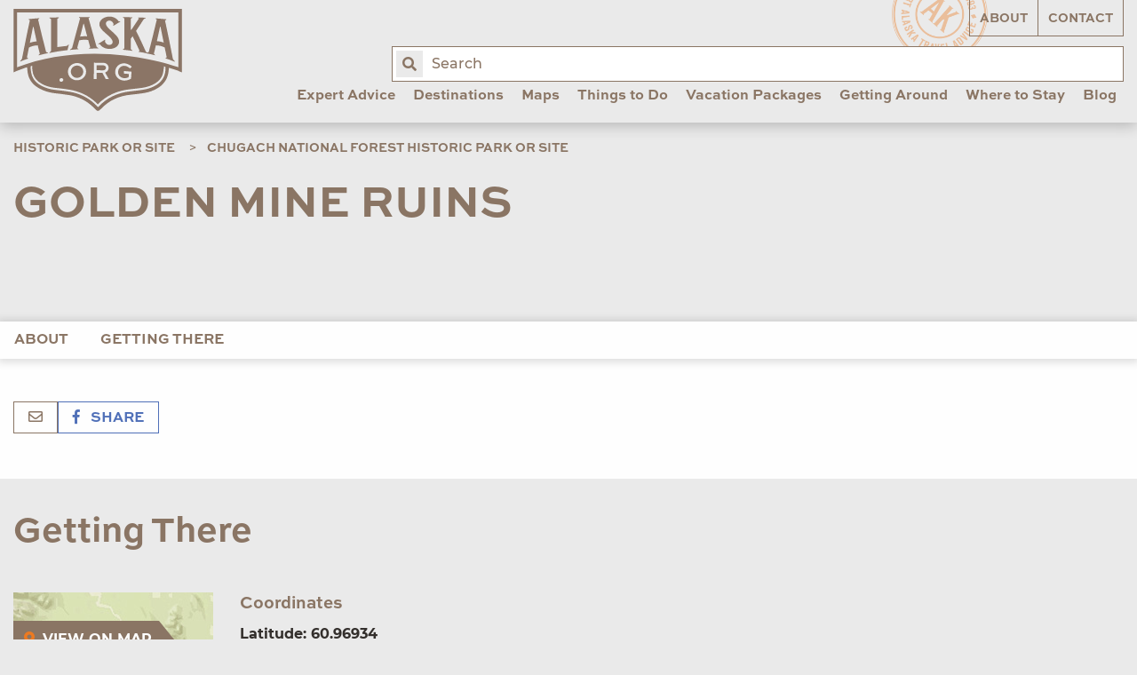

--- FILE ---
content_type: text/html; charset=UTF-8
request_url: https://www.alaska.org/detail/golden-mine-ruins
body_size: 16749
content:
<!doctype html>
<html class="no-js" lang="en">
	<head>
					<!-- Google tag (gtag.js) -->
			<script async src="https://www.googletagmanager.com/gtag/js?id=G-NLM7MHK0KW" type="b7bc1511546d5a2c828b6133-text/javascript"></script>
			<script type="b7bc1511546d5a2c828b6133-text/javascript">
				window.dataLayer = window.dataLayer || [];
				function gtag(){dataLayer.push(arguments);}
				gtag('js', new Date());
				gtag('config', 'G-NLM7MHK0KW');
			</script>
			
			<script async="" src="https://www.googletagmanager.com/gtag/js?id=UA-146482-1" type="b7bc1511546d5a2c828b6133-text/javascript"></script>
			<script type="b7bc1511546d5a2c828b6133-text/javascript">window.dataLayer = window.dataLayer || [];
				function gtag(){dataLayer.push(arguments)};
				gtag('js', new Date());
				gtag('config', 'UA-146482-1', {'send_page_view': true,'anonymize_ip': false,'link_attribution': false,'allow_display_features': false});
			</script>

            <script src="https://js.sentry-cdn.com/6b2b9b6093e6167667f3a15c09993cc2.min.js" crossorigin="anonymous" type="b7bc1511546d5a2c828b6133-text/javascript"></script>
		
		<meta charset="utf-8">
        <meta name="viewport" content="width=device-width, initial-scale=1, shrink-to-fit=no">
		<link rel="stylesheet" href="https://www.alaska.org/assets/dist/css/main-d00bf3be23.min.css">

		<link rel="apple-touch-icon" sizes="180x180" href="https://www.alaska.org/apple-touch-icon.png">
		<link rel="icon" type="image/png" sizes="32x32" href="https://www.alaska.org/favicon-32x32.png">
		<link rel="icon" type="image/png" sizes="16x16" href="https://www.alaska.org/favicon-16x16.png">
		<link rel="mask-icon" href="https://www.alaska.org/safari-pinned-tab.svg" color="#5bbad5">
		<meta name="msapplication-TileColor" content="#da532c">
		<meta name="theme-color" content="#ffffff">

		<script src="https://api.mapbox.com/mapbox-gl-js/v1.6.1/mapbox-gl.js" type="b7bc1511546d5a2c828b6133-text/javascript"></script>
		<link rel="stylesheet" href="https://api.mapbox.com/mapbox-gl-js/v1.6.1/mapbox-gl.css">

						
				<title>Golden Mine Ruins | ALASKA.ORG</title>
		<meta name="generator" content="SEOmatic"><meta name="description" content="Plan your cruise, land tour, or custom package. Discover Alaska&#039;s best destinations and excursions. Videos, photos, and hundreds of expert advice articles."><meta name="referrer" content="no-referrer-when-downgrade"><meta name="robots" content="all"><meta content="197898590220512" property="fb:profile_id"><meta content="262567807178981" property="fb:app_id"><meta content="en_US" property="og:locale"><meta content="ALASKA.ORG" property="og:site_name"><meta content="website" property="og:type"><meta content="https://www.alaska.org/detail/golden-mine-ruins" property="og:url"><meta content="Golden Mine Ruins" property="og:title"><meta content="Plan your cruise, land tour, or custom package. Discover Alaska&#039;s best destinations and excursions. Videos, photos, and hundreds of expert advice articles." property="og:description"><meta content="https://uploads.alaska.org/thumbnails/SEOmatic-Thumbnails/_1200x630_crop_center-center_82_none/alaska.org.jpg?mtime=1570660857" property="og:image"><meta content="1200" property="og:image:width"><meta content="630" property="og:image:height"><meta content="Alaska.org logo over glacier blue lake" property="og:image:alt"><meta content="https://vimeo.com/alaskachannel" property="og:see_also"><meta content="https://www.pinterest.com/alaskatravel" property="og:see_also"><meta content="https://www.instagram.com/alaskatravel" property="og:see_also"><meta content="https://www.youtube.com/user/AlaskaChannel" property="og:see_also"><meta content="http://www.facebook.com/alaskatravel" property="og:see_also"><meta content="https://twitter.com/AlaskaTravel" property="og:see_also"><meta name="twitter:card" content="summary_large_image"><meta name="twitter:site" content="@AlaskaTravel"><meta name="twitter:creator" content="@AlaskaTravel"><meta name="twitter:title" content="Golden Mine Ruins"><meta name="twitter:description" content="Plan your cruise, land tour, or custom package. Discover Alaska&#039;s best destinations and excursions. Videos, photos, and hundreds of expert advice articles."><meta name="twitter:image" content="https://uploads.alaska.org/thumbnails/SEOmatic-Thumbnails/_800x418_crop_center-center_82_none/alaska.org.jpg?mtime=1570660857"><meta name="twitter:image:width" content="800"><meta name="twitter:image:height" content="418"><meta name="twitter:image:alt" content="Alaska.org logo over glacier blue lake">
        <!-- Hotjar Tracking Code for www.alaska.org -->
        <script type="b7bc1511546d5a2c828b6133-text/javascript">
            (function(h,o,t,j,a,r){
                h.hj=h.hj||function(){(h.hj.q=h.hj.q||[]).push(arguments)};
                h._hjSettings={hjid:890178,hjsv:6};
                a=o.getElementsByTagName('head')[0];
                r=o.createElement('script');r.async=1;
                r.src=t+h._hjSettings.hjid+j+h._hjSettings.hjsv;
                a.appendChild(r);
            })(window,document,'https://static.hotjar.com/c/hotjar-','.js?sv=');
        </script>

			</head>

	<body class="site">

    		<input type="hidden" id="gaEventTracking" value="1">

					<div id="fb-root"></div>
			<script async defer src="https://connect.facebook.net/en_US/sdk.js#xfbml=1&version=v3.2" type="b7bc1511546d5a2c828b6133-text/javascript"></script>

		<header class="main-header">
			<div class="grid-container">
				<div class="grid-x grid-padding-x align-justify">

										<div class="cell shrink">
						<a href="/" class="main-logo">
							<img src="https://www.alaska.org/assets/img/main-logo.svg" alt="Alaska.org">
						</a>
					</div>

                    <div class="search-form">
                        <form action="/search">
                            <label for="query" class="a11y">Enter search term:</label>
                            <input name="query" id="query" placeholder="Search" autocomplete="off">
                            <button type="submit"><span class="fa fa-search"><span class="a11y">Search</span></span></button>
                        </form>
                    </div><!-- /.search-form -->

										
					


<nav class="cell auto desktop-nav">

		<ul class="utility-nav">
		<li class="z-10"><a 	 href="/about">About</a></li>
		<li class="z-10"><a 	 href="/contact">Contact</a></li>
	</ul>

		<ul class='main-nav' data-dropdown-menu>
										
			<li class="with-mega-menu">
									<a class="top-level-item" href="https://www.alaska.org/expert-advice">Expert Advice</a>
				
									<ul class="mega-menu-container">
						<li class="mega-menu">
														<div class="nicemenu" data-pos="list.right" data-classes="active">
																										<div
										class="nicemenu-item active"
									>
																					<a href="https://www.alaska.org/expert-advice/first-trip-to-alaska"><span>First Trip to Alaska?</span></a>
										
																					<div class="nicemenu-sub active">
												<div class="grid-x grid-padding-x">
																																										<div class="cell small-6 u-mb2">
																																	<p class="h3">
																																			<a href="https://www.alaska.org/advice/best-time-to-visit-alaska">Best Time to Visit Alaska?</a>
																																		</p>
																
																																																			<a href="https://www.alaska.org/advice/best-time-to-visit-alaska">
																																				<p>Discover the optimal month due to daylight, temperature, and rain</p>
																																			</a>
																																	
																																	<ul>
																																																					</ul>
																															</div>
																																																								<div class="cell small-6 u-mb2">
																																	<p class="h3">
																																			<a href="https://www.alaska.org/advice/best-way-to-see-alaska">Best Way to See Alaska?</a>
																																		</p>
																
																																																			<a href="https://www.alaska.org/advice/best-way-to-see-alaska">
																																				<p>Cruises and land tours are great ways to see Alaska. Which one is right for you? <br /></p>
																																			</a>
																																	
																																	<ul>
																																																					</ul>
																															</div>
																																																								<div class="cell small-6 u-mb2">
																																	<p class="h3">
																																			<a href="https://www.alaska.org/advice/how-many-days-you-need">How Many Days Do You Need?</a>
																																		</p>
																
																																																			<a href="https://www.alaska.org/advice/how-many-days-you-need">
																																				<p>7-10 days is the most common. Find how many days you need based on what you want to see and do in Alaska.</p>
																																			</a>
																																	
																																	<ul>
																																																					</ul>
																															</div>
																																																								<div class="cell small-6 u-mb2">
																																	<p class="h3">
																																			<a href="https://www.alaska.org/advice/alaska-tourism">How to Plan &amp; Book?</a>
																																		</p>
																
																																																			<a href="https://www.alaska.org/advice/alaska-tourism">
																																				<p>Overwhelmed by choices? Let us simplify it for you</p>
																																			</a>
																																	
																																	<ul>
																																																					</ul>
																															</div>
																																																								<div class="cell small-6 u-mb2">
																																	<p class="h3">
																																			<a href="https://www.alaska.org/advice/alaska-trip-cost-calculator">How Much Does an Alaska Vacation Cost?</a>
																																		</p>
																
																																																			<a href="https://www.alaska.org/advice/alaska-trip-cost-calculator">
																																				<p>How much does an Alaska summer vacation cost? Use our calculator to find out</p>
																																			</a>
																																	
																																	<ul>
																																																					</ul>
																															</div>
																																																								<div class="cell small-6 u-mb2">
																																	<p class="h3">
																																			<a href="https://www.alaska.org/advice/what-to-wear-in-alaska">What to Wear in Alaska?</a>
																																		</p>
																
																																																			<a href="https://www.alaska.org/advice/what-to-wear-in-alaska">
																																				<p>Stay casual, dress in layers, and get proper footwear</p>
																																			</a>
																																	
																																	<ul>
																																																					</ul>
																															</div>
																																																								<div class="cell small-6 u-mb2">
																																	<p class="h3">
																																			<a href="https://www.alaska.org/expert-advice/traveling-to-alaska-with-kids">Traveling with Kids</a>
																																		</p>
																
																																																			<a href="https://www.alaska.org/expert-advice/traveling-to-alaska-with-kids">
																																				<p>Advice on excursions, transportation &amp; more</p>
																																			</a>
																																	
																																	<ul>
																																																					</ul>
																															</div>
																																							</div>
											</div>
																			</div>
																										<div
										class="item all u-mt2"
									>
																					<a href="https://www.alaska.org/expert-advice"><span>View All Expert Advice</span></a>
										
																					<div class="nicemenu-sub ">
												<div class="grid-x grid-padding-x">
																									</div>
											</div>
																			</div>
																										<div
										class="item u-mt2"
									>
																					<a href="https://www.alaska.org/trip-resources"><span>Trip Resources</span></a>
										
																					<div class="nicemenu-sub ">
												<div class="grid-x grid-padding-x">
																									</div>
											</div>
																			</div>
																										<div
										class="item no-caps"
									>
																					<a href="https://www.alaska.org/trip-ideas"><span>Trip Ideas &amp; Itineraries</span></a>
										
																					<div class="nicemenu-sub ">
												<div class="grid-x grid-padding-x">
																									</div>
											</div>
																			</div>
																										<div
										class="item no-caps"
									>
																					<a href="https://www.alaska.org/alaska-insider-newsletter"><span>Bob&#039;s Newsletters</span></a>
										
																					<div class="nicemenu-sub ">
												<div class="grid-x grid-padding-x">
																									</div>
											</div>
																			</div>
																										<div
										class="item no-caps"
									>
																					<a href="https://www.alaska.org/maps"><span>Maps &amp; Guides</span></a>
										
																					<div class="nicemenu-sub ">
												<div class="grid-x grid-padding-x">
																									</div>
											</div>
																			</div>
																										<div
										class="item no-caps"
									>
																					<a href="https://www.alaska.org/blog"><span>Blog</span></a>
										
																					<div class="nicemenu-sub ">
												<div class="grid-x grid-padding-x">
																									</div>
											</div>
																			</div>
																										<div
										class="item no-caps"
									>
																					<a href="https://www.alaska.org/videos"><span>Videos</span></a>
										
																					<div class="nicemenu-sub ">
												<div class="grid-x grid-padding-x">
																									</div>
											</div>
																			</div>
																										<div
										class="item no-caps"
									>
																					<a href="https://www.alaska.org/alaska-photos"><span>Photos</span></a>
										
																					<div class="nicemenu-sub ">
												<div class="grid-x grid-padding-x">
																									</div>
											</div>
																			</div>
																										<div
										class="item all u-mt2"
									>
																					<a href="https://www.alaska.org/advice/tourism-industry-jobs-in-alaska"><span>Alaska Jobs</span></a>
										
																					<div class="nicemenu-sub ">
												<div class="grid-x grid-padding-x">
																									</div>
											</div>
																			</div>
															</div>
						</li>
					</ul>
							</li>
								
			<li class="with-mega-menu">
									<a class="top-level-item" href="https://www.alaska.org/destinations">Destinations</a>
				
									<ul class="mega-menu-container">
						<li class="mega-menu">
														<div class="nicemenu" data-pos="list.right" data-classes="active">
																										<div
										class="nicemenu-item active"
									>
																					<a href="https://www.alaska.org/destinations/region/southcentral-interior"><span>Southcentral &amp; Interior (Road &amp; Rail)</span></a>
										
																					<div class="nicemenu-sub active">
												<div class="grid-x grid-padding-x">
																																										<div class="cell small-6 u-mb2">
																																	<p class="h3">
																																			Most Popular
																																		</p>
																
																
																																	<ul>
																																																							<li>
																				<a href="https://www.alaska.org/destination/anchorage" class="no-caps">
																					Anchorage
																				</a>
																			</li>
																																					<li>
																				<a href="https://www.alaska.org/destination/seward" class="no-caps">
																					Seward &amp; Kenai Fjords
																				</a>
																			</li>
																																					<li>
																				<a href="https://www.alaska.org/destination/denali-national-park" class="no-caps">
																					Denali National Park &amp; Preserve
																				</a>
																			</li>
																																					<li>
																				<a href="https://www.alaska.org/destination/talkeetna" class="no-caps">
																					Talkeetna
																				</a>
																			</li>
																																					<li>
																				<a href="https://www.alaska.org/destination/fairbanks" class="no-caps">
																					Fairbanks
																				</a>
																			</li>
																																					<li>
																				<a href="https://www.alaska.org/destination/whittier" class="no-caps">
																					Whittier
																				</a>
																			</li>
																																					<li>
																				<a href="https://www.alaska.org/destination/girdwood" class="no-caps">
																					Girdwood
																				</a>
																			</li>
																																					<li>
																				<a href="https://www.alaska.org/destination/homer" class="no-caps">
																					Homer
																				</a>
																			</li>
																																			</ul>
																															</div>
																																																								<div class="cell small-6 u-mb2">
																																	<p class="h3">
																																			Off the Beaten Path
																																		</p>
																
																
																																	<ul>
																																																							<li>
																				<a href="https://www.alaska.org/destination/cooper-landing" class="no-caps">
																					Cooper Landing
																				</a>
																			</li>
																																					<li>
																				<a href="https://www.alaska.org/destination/moose-pass" class="no-caps">
																					Moose Pass
																				</a>
																			</li>
																																					<li>
																				<a href="https://www.alaska.org/destination/soldotna" class="no-caps">
																					Soldotna
																				</a>
																			</li>
																																					<li>
																				<a href="https://www.alaska.org/destination/kenai" class="no-caps">
																					Kenai
																				</a>
																			</li>
																																					<li>
																				<a href="https://www.alaska.org/destination/copper-center" class="no-caps">
																					Copper Center
																				</a>
																			</li>
																																					<li>
																				<a href="https://www.alaska.org/destination/cordova" class="no-caps">
																					Cordova
																				</a>
																			</li>
																																					<li>
																				<a href="https://www.alaska.org/destination/delta-junction" class="no-caps">
																					Delta Junction
																				</a>
																			</li>
																																					<li>
																				<a href="https://www.alaska.org/destination/glacier-view" class="no-caps">
																					Glacier View
																				</a>
																			</li>
																																					<li>
																				<a href="https://www.alaska.org/destination/hope" class="no-caps">
																					Hope
																				</a>
																			</li>
																																					<li>
																				<a href="https://www.alaska.org/destination/mccarthy" class="no-caps">
																					McCarthy-Kennicott
																				</a>
																			</li>
																																					<li>
																				<a href="https://www.alaska.org/destination/palmer-wasilla" class="no-caps">
																					Palmer &amp; Wasilla
																				</a>
																			</li>
																																					<li>
																				<a href="https://www.alaska.org/destination/seldovia" class="no-caps">
																					Seldovia
																				</a>
																			</li>
																																					<li>
																				<a href="https://www.alaska.org/destination/tok" class="no-caps">
																					Tok
																				</a>
																			</li>
																																					<li>
																				<a href="https://www.alaska.org/destination/valdez" class="no-caps">
																					Valdez
																				</a>
																			</li>
																																					<li>
																				<a href="https://www.alaska.org/destination/chitina" class="no-caps">
																					Chitina
																				</a>
																			</li>
																																					<li>
																				<a href="https://www.alaska.org/destination/willow" class="no-caps">
																					Willow
																				</a>
																			</li>
																																			</ul>
																															</div>
																																																								<div class="cell small-12">
																																	<p class="h2">
																																			<a href="https://www.alaska.org/destinations/region/southcentral-interior">View All Southcentral &amp; Interior Towns on a Map</a>
																																		</p>
																															</div>
																																							</div>
											</div>
																			</div>
																										<div
										class="nicemenu-item"
									>
																					<a href="https://www.alaska.org/destinations/region/inside-passage"><span>Southeast (Cruise &amp; Ferry)</span></a>
										
																					<div class="nicemenu-sub ">
												<div class="grid-x grid-padding-x">
																																										<div class="cell small-6 u-mb2">
																																	<p class="h3">
																																			Most Popular
																																		</p>
																
																
																																	<ul>
																																																							<li>
																				<a href="https://www.alaska.org/destination/juneau" class="no-caps">
																					Juneau
																				</a>
																			</li>
																																					<li>
																				<a href="https://www.alaska.org/destination/ketchikan" class="no-caps">
																					Ketchikan
																				</a>
																			</li>
																																					<li>
																				<a href="https://www.alaska.org/destination/sitka" class="no-caps">
																					Sitka
																				</a>
																			</li>
																																					<li>
																				<a href="https://www.alaska.org/destination/skagway" class="no-caps">
																					Skagway
																				</a>
																			</li>
																																					<li>
																				<a href="https://www.alaska.org/destination/haines" class="no-caps">
																					Haines
																				</a>
																			</li>
																																					<li>
																				<a href="https://www.alaska.org/destination/glacier-bay-national-park" class="no-caps">
																					Glacier Bay National Park
																				</a>
																			</li>
																																					<li>
																				<a href="https://www.alaska.org/destination/hoonah-icy-strait" class="no-caps">
																					Hoonah / Icy Strait
																				</a>
																			</li>
																																			</ul>
																															</div>
																																																								<div class="cell small-6 u-mb2">
																																	<p class="h3">
																																			Off the Beaten Path
																																		</p>
																
																
																																	<ul>
																																																							<li>
																				<a href="https://www.alaska.org/destination/angoon" class="no-caps">
																					Angoon
																				</a>
																			</li>
																																					<li>
																				<a href="https://www.alaska.org/destination/tenakee-springs" class="no-caps">
																					Tenakee Springs
																				</a>
																			</li>
																																					<li>
																				<a href="https://www.alaska.org/destination/elfin-cove" class="no-caps">
																					Elfin Cove
																				</a>
																			</li>
																																					<li>
																				<a href="https://www.alaska.org/destination/kake" class="no-caps">
																					Kake
																				</a>
																			</li>
																																					<li>
																				<a href="https://www.alaska.org/destination/craig" class="no-caps">
																					Craig
																				</a>
																			</li>
																																					<li>
																				<a href="https://www.alaska.org/destination/pelican" class="no-caps">
																					Pelican
																				</a>
																			</li>
																																					<li>
																				<a href="https://www.alaska.org/destination/petersburg" class="no-caps">
																					Petersburg
																				</a>
																			</li>
																																					<li>
																				<a href="https://www.alaska.org/destination/port-protection" class="no-caps">
																					Port Protection
																				</a>
																			</li>
																																					<li>
																				<a href="https://www.alaska.org/destination/wrangell" class="no-caps">
																					Wrangell
																				</a>
																			</li>
																																					<li>
																				<a href="https://www.alaska.org/destination/yakutat" class="no-caps">
																					Yakutat
																				</a>
																			</li>
																																			</ul>
																															</div>
																																																								<div class="cell small-12">
																																	<p class="h2">
																																			<a href="https://www.alaska.org/destinations/region/inside-passage">View All Southeast Towns On a Map</a>
																																		</p>
																															</div>
																																							</div>
											</div>
																			</div>
																										<div
										class="nicemenu-item"
									>
																					<a href="https://www.alaska.org/destinations/region/southwest"><span>Southwest (Air &amp; Ferry)</span></a>
										
																					<div class="nicemenu-sub ">
												<div class="grid-x grid-padding-x">
																																										<div class="cell small-6 u-mb2">
																																	<p class="h3">
																																			Most Popular
																																		</p>
																
																
																																	<ul>
																																																							<li>
																				<a href="https://www.alaska.org/destination/kodiak" class="no-caps">
																					Kodiak
																				</a>
																			</li>
																																					<li>
																				<a href="https://www.alaska.org/destination/katmai-national-park-and-preserve" class="no-caps">
																					Katmai National Park &amp; Preserve
																				</a>
																			</li>
																																					<li>
																				<a href="https://www.alaska.org/destination/lake-clark-natl-park-preserve" class="no-caps">
																					Lake Clark National Park &amp; Preserve
																				</a>
																			</li>
																																			</ul>
																															</div>
																																																								<div class="cell small-6 u-mb2">
																																	<p class="h3">
																																			Off the Beaten Path
																																		</p>
																
																
																																	<ul>
																																																							<li>
																				<a href="https://www.alaska.org/destination/dutch-harbor-unalaska" class="no-caps">
																					Unalaska
																				</a>
																			</li>
																																					<li>
																				<a href="https://www.alaska.org/destination/king-salmon" class="no-caps">
																					King Salmon
																				</a>
																			</li>
																																					<li>
																				<a href="https://www.alaska.org/destination/aniakchak-national-preserve" class="no-caps">
																					Aniakchak National Preserve
																				</a>
																			</li>
																																			</ul>
																															</div>
																																																								<div class="cell small-12">
																																	<p class="h2">
																																			<a href="https://www.alaska.org/destinations/region/southwest">View all Southwest Alaska Towns on a Map</a>
																																		</p>
																															</div>
																																							</div>
											</div>
																			</div>
																										<div
										class="nicemenu-item"
									>
																					<a href="https://www.alaska.org/destinations/region/arctic-far-north"><span>Arctic (Air or Drive)</span></a>
										
																					<div class="nicemenu-sub ">
												<div class="grid-x grid-padding-x">
																																										<div class="cell small-6 u-mb2">
																																	<p class="h3">
																																			Most Popular
																																		</p>
																
																
																																	<ul>
																																																							<li>
																				<a href="https://www.alaska.org/destination/gates-of-the-arctic" class="no-caps">
																					Gates of the Arctic
																				</a>
																			</li>
																																					<li>
																				<a href="https://www.alaska.org/destination/nome" class="no-caps">
																					Nome
																				</a>
																			</li>
																																					<li>
																				<a href="https://www.alaska.org/destination/utqiagvik" class="no-caps">
																					Utqiagvik
																				</a>
																			</li>
																																					<li>
																				<a href="https://www.alaska.org/destination/wiseman" class="no-caps">
																					Wiseman
																				</a>
																			</li>
																																			</ul>
																															</div>
																																																								<div class="cell small-6 u-mb2">
																																	<p class="h3">
																																			Off the Beaten Path
																																		</p>
																
																
																																	<ul>
																																																							<li>
																				<a href="https://www.alaska.org/destination/arctic-national-wildlife-refuge" class="no-caps">
																					Arctic Nat&#039;l Wildlife Refuge
																				</a>
																			</li>
																																					<li>
																				<a href="https://www.alaska.org/destination/bering-land-bridge-natl-preserve" class="no-caps">
																					Bering Land Bridge National Preserve
																				</a>
																			</li>
																																					<li>
																				<a href="https://www.alaska.org/destination/cape-krusenstern-national-monument" class="no-caps">
																					Cape Krusenstern National Monument
																				</a>
																			</li>
																																					<li>
																				<a href="https://www.alaska.org/destination/kobuk-valley-national-park" class="no-caps">
																					Kobuk Valley National Park
																				</a>
																			</li>
																																					<li>
																				<a href="https://www.alaska.org/destination/kotzebue" class="no-caps">
																					Kotzebue
																				</a>
																			</li>
																																					<li>
																				<a href="https://www.alaska.org/destination/noatak-national-preserve" class="no-caps">
																					Noatak National Preserve
																				</a>
																			</li>
																																			</ul>
																															</div>
																																																								<div class="cell small-12">
																																	<p class="h2">
																																			<a href="https://www.alaska.org/destinations/region/arctic-far-north">View All Arctic Towns On a Map</a>
																																		</p>
																															</div>
																																							</div>
											</div>
																			</div>
																										<div
										class="nicemenu-item"
									>
																					<a href="https://www.alaska.org/destinations/parks-and-public-lands"><span>National &amp; State Parks</span></a>
										
																					<div class="nicemenu-sub ">
												<div class="grid-x grid-padding-x">
																																										<div class="cell small-6 u-mb2">
																																	<p class="h3">
																																			National Parks on the Road System
																																		</p>
																
																
																																	<ul>
																																																							<li>
																				<a href="https://www.alaska.org/destination/denali-national-park" class="no-caps">
																					Denali National Park &amp; Preserve
																				</a>
																			</li>
																																					<li>
																				<a href="https://www.alaska.org/destination/seward" class="no-caps">
																					Seward &amp; Kenai Fjords
																				</a>
																			</li>
																																					<li>
																				<a href="https://www.alaska.org/destination/wrangell-st-elias-national-park" class="no-caps">
																					Wrangell St. Elias National Park
																				</a>
																			</li>
																																			</ul>
																															</div>
																																																								<div class="cell small-6 u-mb2">
																																	<p class="h3">
																																			National Parks by Cruise or Air
																																		</p>
																
																
																																	<ul>
																																																							<li>
																				<a href="https://www.alaska.org/destination/glacier-bay-national-park" class="no-caps">
																					Glacier Bay National Park
																				</a>
																			</li>
																																			</ul>
																															</div>
																																																								<div class="cell small-6 u-mb2">
																																	<p class="h3">
																																			National Parks by Air
																																		</p>
																
																
																																	<ul>
																																																							<li>
																				<a href="https://www.alaska.org/destination/katmai-national-park-and-preserve" class="no-caps">
																					Katmai National Park &amp; Preserve
																				</a>
																			</li>
																																					<li>
																				<a href="https://www.alaska.org/destination/lake-clark-natl-park-preserve" class="no-caps">
																					Lake Clark National Park &amp; Preserve
																				</a>
																			</li>
																																					<li>
																				<a href="https://www.alaska.org/destination/gates-of-the-arctic" class="no-caps">
																					Gates of the Arctic
																				</a>
																			</li>
																																					<li>
																				<a href="https://www.alaska.org/destination/kobuk-valley-national-park" class="no-caps">
																					Kobuk Valley National Park
																				</a>
																			</li>
																																			</ul>
																															</div>
																																																								<div class="cell small-6 u-mb2">
																																	<p class="h3">
																																			State Parks &amp; National Forests
																																		</p>
																
																
																																	<ul>
																																																							<li>
																				<a href="https://www.alaska.org/destination/chugach-state-park" class="no-caps">
																					Chugach State Park
																				</a>
																			</li>
																																					<li>
																				<a href="https://www.alaska.org/destination/denali-state-park" class="no-caps">
																					Denali State Park
																				</a>
																			</li>
																																					<li>
																				<a href="https://www.alaska.org/destination/chugach-national-forest" class="no-caps">
																					Chugach National Forest
																				</a>
																			</li>
																																					<li>
																				<a href="https://www.alaska.org/destination/tongass-national-forest" class="no-caps">
																					Tongass National Forest
																				</a>
																			</li>
																																					<li>
																				<a href="https://www.alaska.org/detail/klondike-gold-rush-national-historical-park" class="no-caps">
																					Klondike Gold Rush National Historical Park
																				</a>
																			</li>
																																					<li>
																				<a href="https://www.alaska.org/detail/sitka-national-historical-park" class="no-caps">
																					Sitka National Historical Park
																				</a>
																			</li>
																																			</ul>
																															</div>
																																							</div>
											</div>
																			</div>
																										<div
										class="item all u-mt2"
									>
																					<a href="https://www.alaska.org/destinations"><span>View All Destinations</span></a>
										
																					<div class="nicemenu-sub ">
												<div class="grid-x grid-padding-x">
																									</div>
											</div>
																			</div>
																										<div
										class="item all u-mt2"
									>
																					<a href="https://www.alaska.org/maps"><span>Maps</span></a>
										
																					<div class="nicemenu-sub ">
												<div class="grid-x grid-padding-x">
																									</div>
											</div>
																			</div>
															</div>
						</li>
					</ul>
							</li>
								
			<li >
									<a class="top-level-item" href="https://www.alaska.org/maps">Maps</a>
				
							</li>
								
			<li class="with-mega-menu">
									<a class="top-level-item" href="https://www.alaska.org/things-to-do">Things to Do</a>
				
									<ul class="mega-menu-container">
						<li class="mega-menu">
														<div class="nicemenu" data-pos="list.right" data-classes="active">
																										<div
										class="nicemenu-item active"
									>
																					<a href="https://www.alaska.org/things-to-do"><span>Tours &amp; Activities</span></a>
										
																					<div class="nicemenu-sub active">
												<div class="grid-x grid-padding-x">
																																										<div class="cell small-6 u-mb2">
																																	<p class="h3">
																																			Best of Alaska
																																		</p>
																
																
																																	<ul>
																																																							<li>
																				<a href="https://www.alaska.org/things-to-do/day-cruises" class="no-caps">
																					Day Cruises
																				</a>
																			</li>
																																					<li>
																				<a href="https://www.alaska.org/things-to-do/glacier-tours" class="no-caps">
																					Glacier Tours
																				</a>
																			</li>
																																					<li>
																				<a href="https://www.alaska.org/things-to-do/bear-viewing" class="no-caps">
																					Bear Viewing Tours
																				</a>
																			</li>
																																					<li>
																				<a href="https://www.alaska.org/things-to-do/flightseeing-tours" class="no-caps">
																					Flightseeing Tours
																				</a>
																			</li>
																																					<li>
																				<a href="https://www.alaska.org/things-to-do/northern-lights-viewing" class="no-caps">
																					Alaska Northern Lights Tours
																				</a>
																			</li>
																																					<li>
																				<a href="https://www.alaska.org/things-to-do/fishing-charters" class="no-caps">
																					Fishing Charters
																				</a>
																			</li>
																																					<li>
																				<a href="https://www.alaska.org/things-to-do/dog-sledding" class="no-caps">
																					Dog Sledding Tours
																				</a>
																			</li>
																																					<li>
																				<a href="https://www.alaska.org/things-to-do/sea-kayaking-tours" class="no-caps">
																					Sea Kayaking Tours
																				</a>
																			</li>
																																					<li>
																				<a href="https://www.alaska.org/things-to-do/rafting-tours" class="no-caps">
																					Rafting Tours
																				</a>
																			</li>
																																					<li>
																				<a href="https://www.alaska.org/things-to-do/hiking" class="no-caps">
																					Guided Hiking &amp; Hiking Lodges
																				</a>
																			</li>
																																					<li>
																				<a href="https://www.alaska.org/things-to-do/atv-jeep-tours" class="no-caps">
																					Jeep &amp; ATV Tours
																				</a>
																			</li>
																																					<li>
																				<a href="https://www.alaska.org/things-to-do/jet-boat-tours" class="no-caps">
																					Jetboat &amp; Riverboat Tours
																				</a>
																			</li>
																																					<li>
																				<a href="https://www.alaska.org/things-to-do/sightseeing-tours" class="no-caps">
																					City Sightseeing Tours
																				</a>
																			</li>
																																					<li>
																				<a href="https://www.alaska.org/things-to-do/museums" class="no-caps">
																					Museums &amp; Cultural Centers
																				</a>
																			</li>
																																			</ul>
																															</div>
																																																								<div class="cell small-12">
																																	<p class="h2">
																																			<a href="https://www.alaska.org/things-to-do">View All Things to Do</a>
																																		</p>
																															</div>
																																							</div>
											</div>
																			</div>
																										<div
										class="nicemenu-item"
									>
																					<a href="https://www.alaska.org/things-to-do/winter-things-to-do"><span>Winter Tours &amp; Activities</span></a>
										
																					<div class="nicemenu-sub ">
												<div class="grid-x grid-padding-x">
																																										<div class="cell small-6 u-mb2">
																																	<p class="h3">
																																			Alaska Winter Tours &amp; Activities
																																		</p>
																
																
																																	<ul>
																																																							<li>
																				<a href="https://www.alaska.org/things-to-do/northern-lights-viewing" class="no-caps">
																					Alaska Northern Lights Tours
																				</a>
																			</li>
																																					<li>
																				<a href="https://www.alaska.org/things-to-do/dog-mushing" class="no-caps">
																					Winter Dog Mushing
																				</a>
																			</li>
																																					<li>
																				<a href="https://www.alaska.org/things-to-do/snowmobiling-tours" class="no-caps">
																					Snowmobiling Tours
																				</a>
																			</li>
																																					<li>
																				<a href="https://www.alaska.org/things-to-do/ice-fishing" class="no-caps">
																					Ice Fishing
																				</a>
																			</li>
																																					<li>
																				<a href="https://www.alaska.org/things-to-do/fat-bike-tours-rentals" class="no-caps">
																					Fat Bike Tours &amp; Rentals
																				</a>
																			</li>
																																					<li>
																				<a href="https://www.alaska.org/things-to-do/winter-sightseeing-tours" class="no-caps">
																					Winter Sightseeing Tours
																				</a>
																			</li>
																																					<li>
																				<a href="https://www.alaska.org/things-to-do/winter-multi-day-adventures" class="no-caps">
																					Winter Multi-Day Adventures
																				</a>
																			</li>
																																					<li>
																				<a href="https://www.alaska.org/things-to-do/ski-areas" class="no-caps">
																					Ski Areas
																				</a>
																			</li>
																																					<li>
																				<a href="https://www.alaska.org/things-to-do/cross-country-skiing" class="no-caps">
																					Cross Country Skiing
																				</a>
																			</li>
																																					<li>
																				<a href="https://www.alaska.org/things-to-do/ice-skating" class="no-caps">
																					Ice Skating
																				</a>
																			</li>
																																			</ul>
																															</div>
																																																								<div class="cell small-6 u-mb2">
																																	<p class="h3">
																																			Winter Vacation Advice
																																		</p>
																
																
																																	<ul>
																																																							<li>
																				<a href="https://www.alaska.org/advice/winter-vacations" class="no-caps">
																					Alaska Winter Vacation Tips
																				</a>
																			</li>
																																					<li>
																				<a href="https://www.alaska.org/advice/what-to-wear-in-alaska-in-winter" class="no-caps">
																					What to Wear in Alaska in Winter
																				</a>
																			</li>
																																					<li>
																				<a href="https://www.alaska.org/advice/best-northern-lights-viewing-spots-near-anchorage" class="no-caps">
																					The 9 Best Northern Lights Viewing Spots Near Anchorage
																				</a>
																			</li>
																																					<li>
																				<a href="https://www.alaska.org/advice/alaska-in-november" class="no-caps">
																					Alaska in November: Things to Do, Places to Go &amp; What to Pack
																				</a>
																			</li>
																																					<li>
																				<a href="https://www.alaska.org/advice/alaska-in-december" class="no-caps">
																					Alaska in December: Things to Do, Places to Go &amp; What to Pack
																				</a>
																			</li>
																																					<li>
																				<a href="https://www.alaska.org/advice/alaska-in-january-february" class="no-caps">
																					Alaska in January and February: Things to Do, Places to Go &amp; What to Pack
																				</a>
																			</li>
																																					<li>
																				<a href="https://www.alaska.org/advice/alaska-in-march" class="no-caps">
																					Alaska in March: Things to Do, Places to Go &amp; What to Pack
																				</a>
																			</li>
																																					<li>
																				<a href="https://www.alaska.org/advice/alaska-in-april" class="no-caps">
																					Visiting Alaska in April
																				</a>
																			</li>
																																			</ul>
																															</div>
																																							</div>
											</div>
																			</div>
																										<div
										class="nicemenu-item"
									>
																					<a href="https://www.alaska.org/backcountry"><span>Backcountry</span></a>
										
																					<div class="nicemenu-sub ">
												<div class="grid-x grid-padding-x">
																																										<div class="cell small-6 u-mb2">
																																	<p class="h3">
																																			<a href="https://www.alaska.org/backcountry">Backcountry</a>
																																		</p>
																
																
																																	<ul>
																																																							<li>
																				<a href="https://www.alaska.org/things-to-do/park-tours" class="no-caps">
																					National Park Tours
																				</a>
																			</li>
																																					<li>
																				<a href="https://www.alaska.org/tours/guided-backcountry-adventures" class="no-caps">
																					Guided Camping &amp; Backcountry Adventures
																				</a>
																			</li>
																																					<li>
																				<a href="https://www.alaska.org/things-to-do/arctic-tours" class="no-caps">
																					Arctic Tours
																				</a>
																			</li>
																																					<li>
																				<a href="https://www.alaska.org/public-use-cabins" class="no-caps">
																					Public Use Cabins
																				</a>
																			</li>
																																					<li>
																				<a href="https://www.alaska.org/float-trips" class="no-caps">
																					Alaska Float Trips
																				</a>
																			</li>
																																					<li>
																				<a href="https://www.alaska.org/fishing" class="no-caps">
																					Alaska Fishing Spots
																				</a>
																			</li>
																																					<li>
																				<a href="https://www.alaska.org/sea-kayaking" class="no-caps">
																					Sea Kayaking Trips In Alaska
																				</a>
																			</li>
																																					<li>
																				<a href="https://www.alaska.org/things-to-do/parks-and-trails" class="no-caps">
																					Hiking Trails
																				</a>
																			</li>
																																			</ul>
																															</div>
																																																								<div class="cell small-6 u-mb2">
																																	<p class="h3">
																																			Backcountry Advice
																																		</p>
																
																
																																	<ul>
																																																							<li>
																				<a href="https://www.alaska.org/expert-advice/alaska-camping-hiking-tips" class="no-caps">
																					Alaska Camping &amp; Hiking Tips
																				</a>
																			</li>
																																					<li>
																				<a href="https://www.alaska.org/expert-advice/sea-kayaking-tips" class="no-caps">
																					Alaska Sea Kayaking Tips
																				</a>
																			</li>
																																					<li>
																				<a href="https://www.alaska.org/expert-advice/alaska-float-trip-advice" class="no-caps">
																					Advice For Alaska Float Trips
																				</a>
																			</li>
																																					<li>
																				<a href="https://www.alaska.org/expert-advice/fishing-tips" class="no-caps">
																					Alaska Fishing Tips
																				</a>
																			</li>
																																			</ul>
																															</div>
																																																								<div class="cell small-6 u-mb2">
																																	<p class="h3">
																																			<a href="https://www.alaska.org/where-to-stay/rv-parks-and-campgrounds">RV Parks &amp; Campgrounds</a>
																																		</p>
																
																
																																	<ul>
																																																					</ul>
																															</div>
																																							</div>
											</div>
																			</div>
																										<div
										class="nicemenu-item"
									>
																					<a href="https://www.alaska.org/things-to-do"><span>View Activities by Town</span></a>
										
																					<div class="nicemenu-sub ">
												<div class="grid-x grid-padding-x">
																																										<div class="cell small-6 u-mb2">
																																	<p class="h3">
																																			Self Drive &amp; Railbelt Towns
																																		</p>
																
																
																																	<ul>
																																																							<li>
																				<a href="https://www.alaska.org/destination/anchorage/things-to-do" class="no-caps">
																					Anchorage
																				</a>
																			</li>
																																					<li>
																				<a href="https://www.alaska.org/destination/fairbanks/things-to-do" class="no-caps">
																					Fairbanks
																				</a>
																			</li>
																																					<li>
																				<a href="https://www.alaska.org/destination/girdwood/things-to-do" class="no-caps">
																					Girdwood
																				</a>
																			</li>
																																					<li>
																				<a href="https://www.alaska.org/destination/talkeetna/things-to-do" class="no-caps">
																					Talkeetna
																				</a>
																			</li>
																																					<li>
																				<a href="https://www.alaska.org/destination/soldotna/things-to-do" class="no-caps">
																					Soldotna
																				</a>
																			</li>
																																					<li>
																				<a href="https://www.alaska.org/destination/cooper-landing/things-to-do" class="no-caps">
																					Cooper Landing
																				</a>
																			</li>
																																					<li>
																				<a href="https://www.alaska.org/destination/homer/things-to-do" class="no-caps">
																					Homer
																				</a>
																			</li>
																																					<li>
																				<a href="https://www.alaska.org/destination/palmer-wasilla/things-to-do" class="no-caps">
																					Palmer / Wasilla
																				</a>
																			</li>
																																			</ul>
																															</div>
																																																								<div class="cell small-6 u-mb2">
																																	<p class="h3">
																																			National Parks
																																		</p>
																
																
																																	<ul>
																																																							<li>
																				<a href="https://www.alaska.org/destination/denali-national-park/things-to-do" class="no-caps">
																					Denali National Park
																				</a>
																			</li>
																																					<li>
																				<a href="https://www.alaska.org/destination/seward/things-to-do" class="no-caps">
																					Seward
																				</a>
																			</li>
																																					<li>
																				<a href="https://www.alaska.org/destination/wrangell-st-elias-national-park/things-to-do" class="no-caps">
																					Wrangell St. Elias National Park
																				</a>
																			</li>
																																					<li>
																				<a href="https://www.alaska.org/destination/lake-clark-natl-park-preserve/things-to-do" class="no-caps">
																					Lake Clark National Park
																				</a>
																			</li>
																																					<li>
																				<a href="https://www.alaska.org/destination/katmai-national-park-and-preserve/day-tours" class="no-caps">
																					Katmai National Park
																				</a>
																			</li>
																																					<li>
																				<a href="https://www.alaska.org/destination/glacier-bay-national-park/things-to-do" class="no-caps">
																					Glacier Bay National Park
																				</a>
																			</li>
																																					<li>
																				<a href="https://www.alaska.org/destination/gates-of-the-arctic/day-tours" class="no-caps">
																					Gates of the Arctic National Park
																				</a>
																			</li>
																																					<li>
																				<a href="https://www.alaska.org/destination/kobuk-valley-national-park/day-tours" class="no-caps">
																					Kobuk Valley National Park
																				</a>
																			</li>
																																			</ul>
																															</div>
																																																								<div class="cell small-6 u-mb2">
																																	<p class="h3">
																																			Cruise Ports &amp; Inside Passage
																																		</p>
																
																
																																	<ul>
																																																							<li>
																				<a href="https://www.alaska.org/destination/juneau/things-to-do" class="no-caps">
																					Juneau
																				</a>
																			</li>
																																					<li>
																				<a href="https://www.alaska.org/destination/ketchikan/things-to-do" class="no-caps">
																					Ketchikan
																				</a>
																			</li>
																																					<li>
																				<a href="https://www.alaska.org/destination/skagway/things-to-do" class="no-caps">
																					Skagway
																				</a>
																			</li>
																																					<li>
																				<a href="https://www.alaska.org/destination/haines/things-to-do" class="no-caps">
																					Haines
																				</a>
																			</li>
																																					<li>
																				<a href="https://www.alaska.org/destination/sitka/things-to-do" class="no-caps">
																					Sitka
																				</a>
																			</li>
																																					<li>
																				<a href="https://www.alaska.org/destination/whittier/things-to-do" class="no-caps">
																					Whittier
																				</a>
																			</li>
																																					<li>
																				<a href="https://www.alaska.org/destination/hoonah-icy-strait-point/things-to-do" class="no-caps">
																					Hoonah / Icy Strait Point
																				</a>
																			</li>
																																			</ul>
																															</div>
																																																								<div class="cell small-6 u-mb2">
																																	<p class="h3">
																																			Off the Beaten Path
																																		</p>
																
																
																																	<ul>
																																																							<li>
																				<a href="https://www.alaska.org/destination/mccarthy/things-to-do" class="no-caps">
																					McCarthy - Kennicott
																				</a>
																			</li>
																																					<li>
																				<a href="https://www.alaska.org/destination/glacier-view/things-to-do" class="no-caps">
																					Glacier View
																				</a>
																			</li>
																																					<li>
																				<a href="https://www.alaska.org/destination/valdez/things-to-do" class="no-caps">
																					Valdez
																				</a>
																			</li>
																																					<li>
																				<a href="https://www.alaska.org/destination/kodiak/things-to-do" class="no-caps">
																					Kodiak
																				</a>
																			</li>
																																					<li>
																				<a href="https://www.alaska.org/destination/kotzebue/day-tours" class="no-caps">
																					Kotzebue
																				</a>
																			</li>
																																					<li>
																				<a href="https://www.alaska.org/destination/port-protection/things-to-do" class="no-caps">
																					Port Protection
																				</a>
																			</li>
																																			</ul>
																															</div>
																																							</div>
											</div>
																			</div>
																										<div
										class="nicemenu-item"
									>
																					<a href="https://www.alaska.org/trip-ideas"><span>Trip Ideas &amp; Itineraries</span></a>
										
																					<div class="nicemenu-sub ">
												<div class="grid-x grid-padding-x">
																																										<div class="cell small-6 u-mb2">
																																	<p class="h3">
																																			Trip Ideas by Length
																																		</p>
																
																
																																	<ul>
																																																							<li>
																				<a href="https://www.alaska.org/trip-ideas/3-day" class="no-caps">
																					3 Day
																				</a>
																			</li>
																																					<li>
																				<a href="https://www.alaska.org/trip-ideas/4-day" class="no-caps">
																					4 Day
																				</a>
																			</li>
																																					<li>
																				<a href="https://www.alaska.org/trip-ideas/5-day" class="no-caps">
																					5 Day
																				</a>
																			</li>
																																					<li>
																				<a href="https://www.alaska.org/trip-ideas/6-day" class="no-caps">
																					6 Day
																				</a>
																			</li>
																																					<li>
																				<a href="https://www.alaska.org/trip-ideas/7-day" class="no-caps">
																					7 Day
																				</a>
																			</li>
																																					<li>
																				<a href="https://www.alaska.org/trip-ideas/8-day" class="no-caps">
																					8 Day
																				</a>
																			</li>
																																					<li>
																				<a href="https://www.alaska.org/trip-ideas/9-day" class="no-caps">
																					9 Day
																				</a>
																			</li>
																																					<li>
																				<a href="https://www.alaska.org/trip-ideas/10-day" class="no-caps">
																					10 Day
																				</a>
																			</li>
																																					<li>
																				<a href="https://www.alaska.org/trip-ideas/12-day" class="no-caps">
																					12 Day
																				</a>
																			</li>
																																					<li>
																				<a href="https://www.alaska.org/trip-ideas/14-day" class="no-caps">
																					14 Day
																				</a>
																			</li>
																																					<li>
																				<a href="https://www.alaska.org/trip-ideas/21-day" class="no-caps">
																					21 Day
																				</a>
																			</li>
																																			</ul>
																															</div>
																																																								<div class="cell small-6 u-mb2">
																																	<p class="h3">
																																			Trip Ideas by Theme &amp; Season
																																		</p>
																
																
																																	<ul>
																																																							<li>
																				<a href="https://www.alaska.org/trip-ideas/national-parks" class="no-caps">
																					National Parks
																				</a>
																			</li>
																																					<li>
																				<a href="https://www.alaska.org/trip-ideas/winter-northern-lights-trip-ideas" class="no-caps">
																					Winter &amp; Northern Lights
																				</a>
																			</li>
																																					<li>
																				<a href="https://www.alaska.org/trip-ideas/fall" class="no-caps">
																					Fall
																				</a>
																			</li>
																																					<li>
																				<a href="https://www.alaska.org/trip-ideas/wildlife-viewing" class="no-caps">
																					Wildlife
																				</a>
																			</li>
																																					<li>
																				<a href="https://www.alaska.org/trip-ideas/inside-passage" class="no-caps">
																					The Inside Passage
																				</a>
																			</li>
																																					<li>
																				<a href="https://www.alaska.org/trip-ideas/off-the-beaten-path" class="no-caps">
																					Off-The-Beaten-Path
																				</a>
																			</li>
																																					<li>
																				<a href="https://www.alaska.org/trip-ideas/fishing" class="no-caps">
																					Fishing Trip Ideas
																				</a>
																			</li>
																																					<li>
																				<a href="https://www.alaska.org/trip-ideas/alaska-wilderness-lodge-combinations" class="no-caps">
																					Wilderness Lodge Trip Ideas
																				</a>
																			</li>
																																					<li>
																				<a href="https://www.alaska.org/trip-ideas/alaska-vacations-for-families-with-teens" class="no-caps">
																					Families with Teens
																				</a>
																			</li>
																																					<li>
																				<a href="https://www.alaska.org/trip-ideas/itineraries-for-families-with-kids-5-12" class="no-caps">
																					Families with Kids 5-12
																				</a>
																			</li>
																																					<li>
																				<a href="https://www.alaska.org/trip-ideas/itineraries-for-families-with-kids-under-5" class="no-caps">
																					Families with Kids Under 5
																				</a>
																			</li>
																																			</ul>
																															</div>
																																							</div>
											</div>
																			</div>
															</div>
						</li>
					</ul>
							</li>
								
			<li class="with-mega-menu">
									<a class="top-level-item" href="https://www.alaska.org/vacation-packages">Vacation Packages</a>
				
									<ul class="mega-menu-container">
						<li class="mega-menu">
														<div class="nicemenu" data-pos="list.right" data-classes="active">
																										<div
										class="nicemenu-item active"
									>
																					<a href="https://www.alaska.org/vacation-packages"><span>Cruise &amp; Land Tours</span></a>
										
																					<div class="nicemenu-sub active">
												<div class="grid-x grid-padding-x">
																																										<div class="cell small-6 u-mb2">
																																	<p class="h3">
																																			<a href="https://www.alaska.org/tours">Land Tours</a>
																																		</p>
																
																
																																	<ul>
																																																							<li>
																				<a href="https://www.alaska.org/tours/driving-tours" class="no-caps">
																					Alaska Driving Tours
																				</a>
																			</li>
																																					<li>
																				<a href="https://www.alaska.org/tours/railroad-tours" class="no-caps">
																					Railroad Tours
																				</a>
																			</li>
																																					<li>
																				<a href="https://www.alaska.org/tours/adventure-tours" class="no-caps">
																					Alaska Small Group Tours
																				</a>
																			</li>
																																					<li>
																				<a href="https://www.alaska.org/tours/escorted-tours" class="no-caps">
																					Alaska Escorted Group Tours
																				</a>
																			</li>
																																					<li>
																				<a href="https://www.alaska.org/tours/photography-tours-workshops" class="no-caps">
																					Photography Tours
																				</a>
																			</li>
																																					<li>
																				<a href="https://www.alaska.org/tours/guided-backcountry-adventures" class="no-caps">
																					Guided Camping &amp; Backcountry Adventures
																				</a>
																			</li>
																																					<li>
																				<a href="https://www.alaska.org/where-to-stay/wilderness-lodges" class="no-caps">
																					Wilderness Lodges
																				</a>
																			</li>
																																					<li>
																				<a href="https://www.alaska.org/expert-advice/alaska-land-tour-tips" class="no-caps">
																					Alaska Land Tour Tips
																				</a>
																			</li>
																																			</ul>
																															</div>
																																																								<div class="cell small-6 u-mb2">
																																	<p class="h3">
																																			<a href="https://www.alaska.org/cruises">Cruises</a>
																																		</p>
																
																
																																	<ul>
																																																							<li>
																				<a href="https://www.alaska.org/cruises/small-ship-cruises" class="no-caps">
																					Small Ship Adventure Cruises
																				</a>
																			</li>
																																					<li>
																				<a href="https://www.alaska.org/cruises/uncruise-adventures" class="no-caps">
																					UnCruise Adventures
																				</a>
																			</li>
																																					<li>
																				<a href="https://www.alaska.org/cruises/discovery-voyages-whittier" class="no-caps">
																					Discovery Voyages Small Ship Cruises
																				</a>
																			</li>
																																					<li>
																				<a href="https://www.alaska.org/things-to-do/sailing-private-yacht-charters" class="no-caps">
																					Sailing &amp; Private Yacht Charters
																				</a>
																			</li>
																																					<li>
																				<a href="https://www.alaska.org/cruises/large-ship-cruises" class="no-caps">
																					Large Ship Classic Itineraries
																				</a>
																			</li>
																																					<li>
																				<a href="https://www.alaska.org/things-to-do/shore-excursions" class="no-caps">
																					Shore Excursions
																				</a>
																			</li>
																																					<li>
																				<a href="https://www.alaska.org/expert-advice/alaska-cruise-tips" class="no-caps">
																					Alaska Cruise Tips
																				</a>
																			</li>
																																			</ul>
																															</div>
																																																								<div class="cell small-6 u-mb2">
																																	<p class="h3">
																																			<a href="https://www.alaska.org/cruises/cruise-and-land-tours">Cruise + Land Tours</a>
																																		</p>
																
																
																																	<ul>
																																																					</ul>
																															</div>
																																							</div>
											</div>
																			</div>
															</div>
						</li>
					</ul>
							</li>
								
			<li class="with-mega-menu">
									<a class="top-level-item" href="https://www.alaska.org/transportation">Getting Around</a>
				
									<ul class="mega-menu-container">
						<li class="mega-menu">
														<div class="nicemenu" data-pos="list.right" data-classes="active">
																										<div
										class="nicemenu-item active"
									>
																					<a href="https://www.alaska.org/transportation"><span>Transportation Options</span></a>
										
																					<div class="nicemenu-sub active">
												<div class="grid-x grid-padding-x">
																																										<div class="cell small-6 u-mb2">
																																	<p class="h3">
																																			<a href="https://www.alaska.org/transportation">Road &amp; Rail</a>
																																		</p>
																
																
																																	<ul>
																																																							<li>
																				<a href="https://www.alaska.org/transportation/car-rental" class="no-caps">
																					Alaska Car Rental
																				</a>
																			</li>
																																					<li>
																				<a href="https://www.alaska.org/transportation/alaska-railroad" class="no-caps">
																					Railroad Companies
																				</a>
																			</li>
																																					<li>
																				<a href="https://www.alaska.org/transportation/bus-lines" class="no-caps">
																					Alaska Motorcoach &amp; Bus Lines
																				</a>
																			</li>
																																					<li>
																				<a href="https://www.alaska.org/transportation/rv-rental" class="no-caps">
																					Alaska RV, Motorhome &amp; Campervan Rental
																				</a>
																			</li>
																																			</ul>
																															</div>
																																																								<div class="cell small-6 u-mb2">
																																	<p class="h3">
																																			<a href="https://www.alaska.org/transportation">Off the Beaten Path</a>
																																		</p>
																
																
																																	<ul>
																																																							<li>
																				<a href="https://www.alaska.org/transportation/ferry" class="no-caps">
																					Alaska Marine Highway System
																				</a>
																			</li>
																																					<li>
																				<a href="https://www.alaska.org/transportation/water-taxis" class="no-caps">
																					Alaska Water Taxis
																				</a>
																			</li>
																																					<li>
																				<a href="https://www.alaska.org/transportation/air-taxis" class="no-caps">
																					Alaska Air Taxis &amp; Charters
																				</a>
																			</li>
																																			</ul>
																															</div>
																																							</div>
											</div>
																			</div>
																										<div
										class="nicemenu-item"
									>
																					<a href="https://www.alaska.org/expert-advice/getting-around"><span>Transportation Advice</span></a>
										
																					<div class="nicemenu-sub ">
												<div class="grid-x grid-padding-x">
																																										<div class="cell small-6 u-mb2">
																																	<p class="h3">
																																			Car Rental
																																		</p>
																
																
																																	<ul>
																																																							<li>
																				<a href="https://www.alaska.org/advice/alaska-railroad-vs-rental-car" class="no-caps">
																					Railroad vs Car Rental
																				</a>
																			</li>
																																					<li>
																				<a href="https://www.alaska.org/advice/alaska-car-rentals" class="no-caps">
																					Compare Alaska Car Rental Companies
																				</a>
																			</li>
																																			</ul>
																															</div>
																																																								<div class="cell small-6 u-mb2">
																																	<p class="h3">
																																			Railroad
																																		</p>
																
																
																																	<ul>
																																																							<li>
																				<a href="https://www.alaska.org/advice/alaska-railroad-map" class="no-caps">
																					Alaska Railroad Map
																				</a>
																			</li>
																																					<li>
																				<a href="https://www.alaska.org/advice/alaska-railroad-schedule" class="no-caps">
																					Alaska Railroad Schedule
																				</a>
																			</li>
																																					<li>
																				<a href="https://www.alaska.org/advice/alaska-railroad-reservations" class="no-caps">
																					Alaska Railroad Reservations
																				</a>
																			</li>
																																			</ul>
																															</div>
																																																								<div class="cell small-6 u-mb2">
																																	<p class="h3">
																																			Motorcoach
																																		</p>
																
																
																																	<ul>
																																																							<li>
																				<a href="https://www.alaska.org/advice/alaska-bus-schedules" class="no-caps">
																					Alaska Bus Schedules
																				</a>
																			</li>
																																			</ul>
																															</div>
																																																								<div class="cell small-6 u-mb2">
																																	<p class="h3">
																																			Air Travel
																																		</p>
																
																
																																	<ul>
																																																							<li>
																				<a href="https://www.alaska.org/advice/flights-to-alaska" class="no-caps">
																					Flights to Alaska
																				</a>
																			</li>
																																					<li>
																				<a href="https://www.alaska.org/advice/popular-alaska-itineraries-using-in-state-airlines" class="no-caps">
																					Popular Alaska Itineraries Using In-State Airlines
																				</a>
																			</li>
																																			</ul>
																															</div>
																																																								<div class="cell small-6 u-mb2">
																																	<p class="h3">
																																			Ferry
																																		</p>
																
																
																																	<ul>
																																																							<li>
																				<a href="https://www.alaska.org/advice/alaska-marine-highway-overview" class="no-caps">
																					Alaska Marine Highway Overview
																				</a>
																			</li>
																																					<li>
																				<a href="https://www.alaska.org/advice/marine-highway-fares" class="no-caps">
																					Marine Highway Fares
																				</a>
																			</li>
																																			</ul>
																															</div>
																																																								<div class="cell small-6 u-mb2">
																																	<p class="h3">
																																			Traveling Between...
																																		</p>
																
																
																																	<ul>
																																																							<li>
																				<a href="https://www.alaska.org/advice/anchorage-to-denali" class="no-caps">
																					Anchorage to Denali
																				</a>
																			</li>
																																					<li>
																				<a href="https://www.alaska.org/advice/anchorage-to-seward" class="no-caps">
																					Anchorage to Seward
																				</a>
																			</li>
																																					<li>
																				<a href="https://www.alaska.org/advice/how-to-get-from-anchorage-to-your-cruise-port-in-whittier-or-seward" class="no-caps">
																					How to Get from Anchorage to Your Cruise Ship
																				</a>
																			</li>
																																			</ul>
																															</div>
																																																								<div class="cell small-12">
																																	<p class="h2">
																																			<a href="https://www.alaska.org/expert-advice/getting-around">All Transportation Advice</a>
																																		</p>
																															</div>
																																							</div>
											</div>
																			</div>
																										<div
										class="nicemenu-item"
									>
																					<a href="https://www.alaska.org/maps/road-maps"><span>Alaska Road Guides</span></a>
										
																					<div class="nicemenu-sub ">
												<div class="grid-x grid-padding-x">
																																										<div class="cell small-6 u-mb2">
																																	<p class="h3">
																																			<a href="https://www.alaska.org/maps/road-maps">Alaska Road Guides</a>
																																		</p>
																
																
																																	<ul>
																																																							<li>
																				<a href="https://www.alaska.org/guide/anchorage-to-denali-national-park" class="no-caps">
																					Anchorage to Denali National Park Driving Map
																				</a>
																			</li>
																																					<li>
																				<a href="https://www.alaska.org/guide/seward-highway" class="no-caps">
																					Anchorage to Seward (Seward Highway)
																				</a>
																			</li>
																																					<li>
																				<a href="https://www.alaska.org/guide/parks-highway" class="no-caps">
																					Anchorage to Fairbanks (Parks Highway)
																				</a>
																			</li>
																																					<li>
																				<a href="https://www.alaska.org/guide/anchorage-to-talkeetna" class="no-caps">
																					Anchorage to Talkeetna Driving Map
																				</a>
																			</li>
																																					<li>
																				<a href="https://www.alaska.org/guide/anchorage-to-homer" class="no-caps">
																					Anchorage to Homer Driving Map
																				</a>
																			</li>
																																					<li>
																				<a href="https://www.alaska.org/guide/anchorage-to-mccarthy-kennicott" class="no-caps">
																					Anchorage to McCarthy-Kennicott
																				</a>
																			</li>
																																					<li>
																				<a href="https://www.alaska.org/guide/anchorage-to-valdez" class="no-caps">
																					Anchorage to Valdez Driving Map
																				</a>
																			</li>
																																			</ul>
																															</div>
																																																								<div class="cell small-6 u-mb2">
																																	<p class="h3">
																																			<a href="https://www.alaska.org/things-to-do/scenic-drives">Scenic Day Drives</a>
																																		</p>
																
																
																																	<ul>
																																																							<li>
																				<a href="https://www.alaska.org/guide/turnagain-arm-drive" class="no-caps">
																					Turnagain Arm Drive
																				</a>
																			</li>
																																					<li>
																				<a href="https://www.alaska.org/guide/matanuska-glacier-scenic-drive" class="no-caps">
																					Matanuska Glacier Scenic Drive
																				</a>
																			</li>
																																					<li>
																				<a href="https://www.alaska.org/guide/hatcher-pass-scenic-drive" class="no-caps">
																					Hatcher Pass Scenic Drive
																				</a>
																			</li>
																																					<li>
																				<a href="https://www.alaska.org/guide/glenn-highway" class="no-caps">
																					Glenn Highway
																				</a>
																			</li>
																																					<li>
																				<a href="https://www.alaska.org/guide/eklutna-lake-scenic-drive" class="no-caps">
																					Eklutna Lake Area Guide &amp; Scenic Drive
																				</a>
																			</li>
																																					<li>
																				<a href="https://www.alaska.org/guide/arctic-valley-road-scenic-drive" class="no-caps">
																					Arctic Valley Road Scenic Drive
																				</a>
																			</li>
																																			</ul>
																															</div>
																																							</div>
											</div>
																			</div>
															</div>
						</li>
					</ul>
							</li>
								
			<li class="with-mega-menu">
									<a class="top-level-item" href="https://www.alaska.org/where-to-stay">Where to Stay</a>
				
									<ul class="mega-menu-container">
						<li class="mega-menu">
														<div class="nicemenu" data-pos="list.right" data-classes="active">
																										<div
										class="nicemenu-item active"
									>
																					<a href="https://www.alaska.org/where-to-stay"><span>Hotels &amp; Lodges</span></a>
										
																					<div class="nicemenu-sub active">
												<div class="grid-x grid-padding-x">
																																										<div class="cell small-6 u-mb2">
																																	<p class="h3">
																																			<a href="https://www.alaska.org/where-to-stay/by-town">Lodging by Area</a>
																																		</p>
																
																
																																	<ul>
																																																							<li>
																				<a href="https://www.alaska.org/destination/anchorage/where-to-stay" class="no-caps">
																					Anchorage
																				</a>
																			</li>
																																					<li>
																				<a href="https://www.alaska.org/destination/denali-national-park/hotels" class="no-caps">
																					Denali National Park
																				</a>
																			</li>
																																					<li>
																				<a href="https://www.alaska.org/destination/seward/hotels" class="no-caps">
																					Seward &amp; Kenai Fjords
																				</a>
																			</li>
																																					<li>
																				<a href="https://www.alaska.org/destination/fairbanks/where-to-stay" class="no-caps">
																					Fairbanks
																				</a>
																			</li>
																																					<li>
																				<a href="https://www.alaska.org/destination/juneau/where-to-stay" class="no-caps">
																					Juneau
																				</a>
																			</li>
																																					<li>
																				<a href="https://www.alaska.org/destination/homer/where-to-stay" class="no-caps">
																					Homer
																				</a>
																			</li>
																																					<li>
																				<a href="https://www.alaska.org/destination/girdwood/where-to-stay" class="no-caps">
																					Girdwood
																				</a>
																			</li>
																																					<li>
																				<a href="https://www.alaska.org/destination/talkeetna/where-to-stay" class="no-caps">
																					Talkeetna
																				</a>
																			</li>
																																					<li>
																				<a href="https://www.alaska.org/destination/ketchikan/where-to-stay" class="no-caps">
																					Ketchikan
																				</a>
																			</li>
																																					<li>
																				<a href="https://www.alaska.org/destination/soldotna/where-to-stay" class="no-caps">
																					Soldotna
																				</a>
																			</li>
																																					<li>
																				<a href="https://www.alaska.org/destination/mccarthy/where-to-stay" class="no-caps">
																					McCarthy - Kennicott
																				</a>
																			</li>
																																					<li>
																				<a href="https://www.alaska.org/destination/palmer-wasilla/where-to-stay" class="no-caps">
																					Palmer / Wasilla
																				</a>
																			</li>
																																					<li>
																				<a href="https://www.alaska.org/destination/glacier-bay-national-park/where-to-stay" class="no-caps">
																					Glacier Bay National Park
																				</a>
																			</li>
																																					<li>
																				<a href="https://www.alaska.org/destination/katmai-national-park-and-preserve/where-to-stay" class="no-caps">
																					Katmai National Park
																				</a>
																			</li>
																																					<li>
																				<a href="https://www.alaska.org/destination/lake-clark-natl-park-preserve/where-to-stay" class="no-caps">
																					Lake Clark National Park
																				</a>
																			</li>
																																			</ul>
																															</div>
																																																								<div class="cell small-6 u-mb2">
																																	<p class="h3">
																																			<a href="https://www.alaska.org/where-to-stay">Lodging by Type</a>
																																		</p>
																
																
																																	<ul>
																																																							<li>
																				<a href="https://www.alaska.org/where-to-stay/hotels" class="no-caps">
																					Hotels &amp; Lodges
																				</a>
																			</li>
																																					<li>
																				<a href="https://www.alaska.org/where-to-stay/wilderness-lodges" class="no-caps">
																					Wilderness Lodges
																				</a>
																			</li>
																																					<li>
																				<a href="https://www.alaska.org/where-to-stay/cabin-rentals" class="no-caps">
																					Cabin &amp; Vacation Rentals
																				</a>
																			</li>
																																					<li>
																				<a href="https://www.alaska.org/where-to-stay/fishing-lodges" class="no-caps">
																					Fishing Lodges
																				</a>
																			</li>
																																					<li>
																				<a href="https://www.alaska.org/where-to-stay/bear-viewing-lodges" class="no-caps">
																					Bear Viewing Lodges
																				</a>
																			</li>
																																					<li>
																				<a href="https://www.alaska.org/where-to-stay/adventure-lodges" class="no-caps">
																					Roadside Adventure Lodges
																				</a>
																			</li>
																																					<li>
																				<a href="https://www.alaska.org/where-to-stay/bed-and-breakfasts" class="no-caps">
																					Bed &amp; Breakfasts
																				</a>
																			</li>
																																			</ul>
																															</div>
																																																								<div class="cell small-12">
																																	<p class="h2">
																																			<a href="https://www.alaska.org/where-to-stay/by-town">View All Lodging By Area</a>
																																		</p>
																															</div>
																																							</div>
											</div>
																			</div>
																										<div
										class="nicemenu-item u-mt2"
									>
																					<a href="https://www.alaska.org/where-to-stay/rv-parks-and-campgrounds"><span>Campgrounds, RV Parks &amp; Public Use Cabins</span></a>
										
																					<div class="nicemenu-sub ">
												<div class="grid-x grid-padding-x">
																																										<div class="cell small-6 u-mb2">
																																	<p class="h3">
																																			By Type
																																		</p>
																
																
																																	<ul>
																																																							<li>
																				<a href="https://www.alaska.org/where-to-stay/rv-parks-and-campgrounds" class="no-caps">
																					RV Parks &amp; Campgrounds
																				</a>
																			</li>
																																					<li>
																				<a href="https://www.alaska.org/public-use-cabins" class="no-caps">
																					Public Use Cabins
																				</a>
																			</li>
																																			</ul>
																															</div>
																																																								<div class="cell small-6 u-mb2">
																																	<p class="h3">
																																			By Park
																																		</p>
																
																
																																	<ul>
																																																							<li>
																				<a href="https://www.alaska.org/destination/denali-state-park/rv-parks-and-campgrounds" class="no-caps">
																					Denali State Park
																				</a>
																			</li>
																																					<li>
																				<a href="https://www.alaska.org/destination/denali-national-park/rv-parks-and-campgrounds" class="no-caps">
																					Denali National Park Campgrounds &amp; RV Parks
																				</a>
																			</li>
																																					<li>
																				<a href="https://www.alaska.org/destination/chugach-state-park/rv-parks-and-campgrounds" class="no-caps">
																					Chugach State Park
																				</a>
																			</li>
																																					<li>
																				<a href="https://www.alaska.org/destination/chugach-national-forest/rv-parks-campgrounds" class="no-caps">
																					Chugach National Forest
																				</a>
																			</li>
																																			</ul>
																															</div>
																																																								<div class="cell small-6 u-mb2">
																																	<p class="h3">
																																			By Town
																																		</p>
																
																
																																	<ul>
																																																							<li>
																				<a href="https://www.alaska.org/destination/seward/rv-parks-and-campgrounds" class="no-caps">
																					Seward
																				</a>
																			</li>
																																					<li>
																				<a href="https://www.alaska.org/destination/kenai-peninsula/rv-parks-and-campgrounds" class="no-caps">
																					Kenai Peninsula
																				</a>
																			</li>
																																					<li>
																				<a href="https://www.alaska.org/destination/talkeetna/rv-parks-and-campgrounds" class="no-caps">
																					Talkeetna
																				</a>
																			</li>
																																					<li>
																				<a href="https://www.alaska.org/destination/anchorage/rv-parks-and-campgrounds" class="no-caps">
																					Anchorage
																				</a>
																			</li>
																																					<li>
																				<a href="https://www.alaska.org/destination/cooper-landing/rv-parks-and-campgrounds" class="no-caps">
																					Cooper Landing
																				</a>
																			</li>
																																					<li>
																				<a href="https://www.alaska.org/destination/fairbanks/rv-parks-and-campgrounds" class="no-caps">
																					Fairbanks
																				</a>
																			</li>
																																					<li>
																				<a href="https://www.alaska.org/destination/homer/rv-parks-and-campgrounds" class="no-caps">
																					Homer
																				</a>
																			</li>
																																					<li>
																				<a href="https://www.alaska.org/destination/mccarthy/rv-parks-and-campgrounds" class="no-caps">
																					McCarthy
																				</a>
																			</li>
																																			</ul>
																															</div>
																																																								<div class="cell small-12">
																																	<p class="h2">
																																			<a href="https://www.alaska.org/where-to-stay/rv-parks-and-campgrounds">View All</a>
																																		</p>
																															</div>
																																							</div>
											</div>
																			</div>
															</div>
						</li>
					</ul>
							</li>
								
			<li >
									<a class="top-level-item" href="https://www.alaska.org/blog">Blog</a>
				
							</li>
			</ul> </nav>

										<div class="cell shrink mobile-button-container">
						<a class="mobile-dropdown-button"><i class="fas fa-bars"></i> Menu</a>
					</div>

				</div>
			</div>
		</header>

		<div class="mobile-dropdown-menu-container">
			<div class="mobile-dropdown-menu">
				
<ul>
			<li class="inner-mobile-menu mm-inactive">
							<span>Expert Advice <i class="fa fa-chevron-right" aria-hidden="true"></i></span>
				<ul class="inner-mobile-dropdown">
							<li class="sub-heading sub-heading--orange">
					<a href="https://www.alaska.org/expert-advice"><span>Expert Advice</span></a>
				</li>
																										<li class="sub-heading sub-heading--orange">
																							<a href="https://www.alaska.org/expert-advice/first-trip-to-alaska"><span>First Trip to Alaska?</span></a>
							
															<ul>
																														<div class="cell small-6">
																									<li>
																											<a href="https://www.alaska.org/advice/best-time-to-visit-alaska">Best Time to Visit Alaska?</a>
																										</li>
																																					<ul>
																																									</ul>
																							</div>
																																								<div class="cell small-6">
																									<li>
																											<a href="https://www.alaska.org/advice/best-way-to-see-alaska">Best Way to See Alaska?</a>
																										</li>
																																					<ul>
																																									</ul>
																							</div>
																																								<div class="cell small-6">
																									<li>
																											<a href="https://www.alaska.org/advice/how-many-days-you-need">How Many Days Do You Need?</a>
																										</li>
																																					<ul>
																																									</ul>
																							</div>
																																								<div class="cell small-6">
																									<li>
																											<a href="https://www.alaska.org/advice/alaska-tourism">How to Plan &amp; Book?</a>
																										</li>
																																					<ul>
																																									</ul>
																							</div>
																																								<div class="cell small-6">
																									<li>
																											<a href="https://www.alaska.org/advice/alaska-trip-cost-calculator">How Much Does an Alaska Vacation Cost?</a>
																										</li>
																																					<ul>
																																									</ul>
																							</div>
																																								<div class="cell small-6">
																									<li>
																											<a href="https://www.alaska.org/advice/what-to-wear-in-alaska">What to Wear in Alaska?</a>
																										</li>
																																					<ul>
																																									</ul>
																							</div>
																																								<div class="cell small-6">
																									<li>
																											<a href="https://www.alaska.org/expert-advice/traveling-to-alaska-with-kids">Traveling with Kids</a>
																										</li>
																																					<ul>
																																									</ul>
																							</div>
																											</ul>
													</li>
																	<li class="sub-heading sub-heading--orange">
																							<a href="https://www.alaska.org/expert-advice"><span>View All Expert Advice</span></a>
							
															<ul>
																	</ul>
													</li>
																	<li class="sub-heading sub-heading--orange">
																							<a href="https://www.alaska.org/trip-resources"><span>Trip Resources</span></a>
							
															<ul>
																	</ul>
													</li>
																	<li class="sub-heading sub-heading--orange">
																							<a href="https://www.alaska.org/trip-ideas"><span>Trip Ideas &amp; Itineraries</span></a>
							
															<ul>
																	</ul>
													</li>
																	<li class="sub-heading sub-heading--orange">
																							<a href="https://www.alaska.org/alaska-insider-newsletter"><span>Bob&#039;s Newsletters</span></a>
							
															<ul>
																	</ul>
													</li>
																	<li class="sub-heading sub-heading--orange">
																							<a href="https://www.alaska.org/maps"><span>Maps &amp; Guides</span></a>
							
															<ul>
																	</ul>
													</li>
																	<li class="sub-heading sub-heading--orange">
																							<a href="https://www.alaska.org/blog"><span>Blog</span></a>
							
															<ul>
																	</ul>
													</li>
																	<li class="sub-heading sub-heading--orange">
																							<a href="https://www.alaska.org/videos"><span>Videos</span></a>
							
															<ul>
																	</ul>
													</li>
																	<li class="sub-heading sub-heading--orange">
																							<a href="https://www.alaska.org/alaska-photos"><span>Photos</span></a>
							
															<ul>
																	</ul>
													</li>
																	<li class="sub-heading sub-heading--orange">
																							<a href="https://www.alaska.org/advice/tourism-industry-jobs-in-alaska"><span>Alaska Jobs</span></a>
							
															<ul>
																	</ul>
													</li>
											</ul>
	</li>
			<li class="inner-mobile-menu mm-inactive">
							<span>Destinations <i class="fa fa-chevron-right" aria-hidden="true"></i></span>
				<ul class="inner-mobile-dropdown">
							<li class="sub-heading sub-heading--orange">
					<a href="https://www.alaska.org/destinations"><span>Destinations</span></a>
				</li>
																										<li class="sub-heading sub-heading--orange">
																							<a href="https://www.alaska.org/destinations/region/southcentral-interior"><span>Southcentral &amp; Interior (Road &amp; Rail)</span></a>
							
															<ul>
																														<div class="cell small-6">
																									<li>
																											<span>Most Popular</span>
																										</li>
																																					<ul>
																																											<li>
																<a href="https://www.alaska.org/destination/anchorage" class="no-caps">
																	Anchorage
																</a>
															</li>
																													<li>
																<a href="https://www.alaska.org/destination/seward" class="no-caps">
																	Seward &amp; Kenai Fjords
																</a>
															</li>
																													<li>
																<a href="https://www.alaska.org/destination/denali-national-park" class="no-caps">
																	Denali National Park &amp; Preserve
																</a>
															</li>
																													<li>
																<a href="https://www.alaska.org/destination/talkeetna" class="no-caps">
																	Talkeetna
																</a>
															</li>
																													<li>
																<a href="https://www.alaska.org/destination/fairbanks" class="no-caps">
																	Fairbanks
																</a>
															</li>
																													<li>
																<a href="https://www.alaska.org/destination/whittier" class="no-caps">
																	Whittier
																</a>
															</li>
																													<li>
																<a href="https://www.alaska.org/destination/girdwood" class="no-caps">
																	Girdwood
																</a>
															</li>
																													<li>
																<a href="https://www.alaska.org/destination/homer" class="no-caps">
																	Homer
																</a>
															</li>
																											</ul>
																							</div>
																																								<div class="cell small-6">
																									<li>
																											<span>Off the Beaten Path</span>
																										</li>
																																					<ul>
																																											<li>
																<a href="https://www.alaska.org/destination/cooper-landing" class="no-caps">
																	Cooper Landing
																</a>
															</li>
																													<li>
																<a href="https://www.alaska.org/destination/moose-pass" class="no-caps">
																	Moose Pass
																</a>
															</li>
																													<li>
																<a href="https://www.alaska.org/destination/soldotna" class="no-caps">
																	Soldotna
																</a>
															</li>
																													<li>
																<a href="https://www.alaska.org/destination/kenai" class="no-caps">
																	Kenai
																</a>
															</li>
																													<li>
																<a href="https://www.alaska.org/destination/copper-center" class="no-caps">
																	Copper Center
																</a>
															</li>
																													<li>
																<a href="https://www.alaska.org/destination/cordova" class="no-caps">
																	Cordova
																</a>
															</li>
																													<li>
																<a href="https://www.alaska.org/destination/delta-junction" class="no-caps">
																	Delta Junction
																</a>
															</li>
																													<li>
																<a href="https://www.alaska.org/destination/glacier-view" class="no-caps">
																	Glacier View
																</a>
															</li>
																													<li>
																<a href="https://www.alaska.org/destination/hope" class="no-caps">
																	Hope
																</a>
															</li>
																													<li>
																<a href="https://www.alaska.org/destination/mccarthy" class="no-caps">
																	McCarthy-Kennicott
																</a>
															</li>
																													<li>
																<a href="https://www.alaska.org/destination/palmer-wasilla" class="no-caps">
																	Palmer &amp; Wasilla
																</a>
															</li>
																													<li>
																<a href="https://www.alaska.org/destination/seldovia" class="no-caps">
																	Seldovia
																</a>
															</li>
																													<li>
																<a href="https://www.alaska.org/destination/tok" class="no-caps">
																	Tok
																</a>
															</li>
																													<li>
																<a href="https://www.alaska.org/destination/valdez" class="no-caps">
																	Valdez
																</a>
															</li>
																													<li>
																<a href="https://www.alaska.org/destination/chitina" class="no-caps">
																	Chitina
																</a>
															</li>
																													<li>
																<a href="https://www.alaska.org/destination/willow" class="no-caps">
																	Willow
																</a>
															</li>
																											</ul>
																							</div>
																																								<div class="cell small-12">
																									<li>
																											<a href="https://www.alaska.org/destinations/region/southcentral-interior">View All Southcentral &amp; Interior Towns on a Map</a>
																										</li>
																							</div>
																											</ul>
													</li>
																	<li class="sub-heading sub-heading--orange">
																							<a href="https://www.alaska.org/destinations/region/inside-passage"><span>Southeast (Cruse &amp; Ferry)</span></a>
							
															<ul>
																														<div class="cell small-6">
																									<li>
																											<span>Most Popular</span>
																										</li>
																																					<ul>
																																											<li>
																<a href="https://www.alaska.org/destination/juneau" class="no-caps">
																	Juneau
																</a>
															</li>
																													<li>
																<a href="https://www.alaska.org/destination/ketchikan" class="no-caps">
																	Ketchikan
																</a>
															</li>
																													<li>
																<a href="https://www.alaska.org/destination/sitka" class="no-caps">
																	Sitka
																</a>
															</li>
																													<li>
																<a href="https://www.alaska.org/destination/skagway" class="no-caps">
																	Skagway
																</a>
															</li>
																													<li>
																<a href="https://www.alaska.org/destination/haines" class="no-caps">
																	Haines
																</a>
															</li>
																													<li>
																<a href="https://www.alaska.org/destination/glacier-bay-national-park" class="no-caps">
																	Glacier Bay National Park
																</a>
															</li>
																													<li>
																<a href="https://www.alaska.org/destination/hoonah-icy-strait" class="no-caps">
																	Hoonah / Icy Strait
																</a>
															</li>
																											</ul>
																							</div>
																																								<div class="cell small-6">
																									<li>
																											<span>Off the Beaten Path</span>
																										</li>
																																					<ul>
																																											<li>
																<a href="https://www.alaska.org/destination/angoon" class="no-caps">
																	Angoon
																</a>
															</li>
																													<li>
																<a href="https://www.alaska.org/destination/tenakee-springs" class="no-caps">
																	Tenakee Springs
																</a>
															</li>
																													<li>
																<a href="https://www.alaska.org/destination/elfin-cove" class="no-caps">
																	Elfin Cove
																</a>
															</li>
																													<li>
																<a href="https://www.alaska.org/destination/kake" class="no-caps">
																	Kake
																</a>
															</li>
																													<li>
																<a href="https://www.alaska.org/destination/craig" class="no-caps">
																	Craig
																</a>
															</li>
																													<li>
																<a href="https://www.alaska.org/destination/pelican" class="no-caps">
																	Pelican
																</a>
															</li>
																													<li>
																<a href="https://www.alaska.org/destination/petersburg" class="no-caps">
																	Petersburg
																</a>
															</li>
																													<li>
																<a href="https://www.alaska.org/destination/port-protection" class="no-caps">
																	Port Protection
																</a>
															</li>
																													<li>
																<a href="https://www.alaska.org/destination/wrangell" class="no-caps">
																	Wrangell
																</a>
															</li>
																													<li>
																<a href="https://www.alaska.org/destination/yakutat" class="no-caps">
																	Yakutat
																</a>
															</li>
																											</ul>
																							</div>
																																								<div class="cell small-12">
																									<li>
																											<a href="https://www.alaska.org/destinations/region/inside-passage">View All Southeast Towns On a Map</a>
																										</li>
																							</div>
																											</ul>
													</li>
																	<li class="sub-heading sub-heading--orange">
																							<a href="https://www.alaska.org/destinations/region/southwest"><span>Southwest (Air &amp; Ferry)</span></a>
							
															<ul>
																														<div class="cell small-6">
																									<li>
																											<span>Most Popular</span>
																										</li>
																																					<ul>
																																											<li>
																<a href="https://www.alaska.org/destination/kodiak" class="no-caps">
																	Kodiak
																</a>
															</li>
																													<li>
																<a href="https://www.alaska.org/destination/katmai-national-park-and-preserve" class="no-caps">
																	Katmai National Park &amp; Preserve
																</a>
															</li>
																													<li>
																<a href="https://www.alaska.org/destination/lake-clark-natl-park-preserve" class="no-caps">
																	Lake Clark National Park &amp; Preserve
																</a>
															</li>
																											</ul>
																							</div>
																																								<div class="cell small-6">
																									<li>
																											<span>Off the Beaten Path</span>
																										</li>
																																					<ul>
																																											<li>
																<a href="https://www.alaska.org/destination/dutch-harbor-unalaska" class="no-caps">
																	Unalaska
																</a>
															</li>
																													<li>
																<a href="https://www.alaska.org/destination/king-salmon" class="no-caps">
																	King Salmon
																</a>
															</li>
																													<li>
																<a href="https://www.alaska.org/destination/aniakchak-national-preserve" class="no-caps">
																	Aniakchak National Preserve
																</a>
															</li>
																											</ul>
																							</div>
																																								<div class="cell small-12">
																									<li>
																											<a href="https://www.alaska.org/destinations/region/southwest">View all Southwest Alaska Towns on a Map</a>
																										</li>
																							</div>
																											</ul>
													</li>
																	<li class="sub-heading sub-heading--orange">
																							<a href="https://www.alaska.org/destinations/region/arctic-far-north"><span>Arctic (Air or Drive)</span></a>
							
															<ul>
																														<div class="cell small-6">
																									<li>
																											<span>Most Popular</span>
																										</li>
																																					<ul>
																																											<li>
																<a href="https://www.alaska.org/destination/gates-of-the-arctic" class="no-caps">
																	Gates of the Arctic
																</a>
															</li>
																													<li>
																<a href="https://www.alaska.org/destination/nome" class="no-caps">
																	Nome
																</a>
															</li>
																													<li>
																<a href="https://www.alaska.org/destination/utqiagvik" class="no-caps">
																	Utqiagvik
																</a>
															</li>
																													<li>
																<a href="https://www.alaska.org/destination/wiseman" class="no-caps">
																	Wiseman
																</a>
															</li>
																											</ul>
																							</div>
																																								<div class="cell small-6">
																									<li>
																											<span>Off the Beaten Path</span>
																										</li>
																																					<ul>
																																											<li>
																<a href="https://www.alaska.org/destination/arctic-national-wildlife-refuge" class="no-caps">
																	Arctic Nat&#039;l Wildlife Refuge
																</a>
															</li>
																													<li>
																<a href="https://www.alaska.org/destination/bering-land-bridge-natl-preserve" class="no-caps">
																	Bering Land Bridge National Preserve
																</a>
															</li>
																													<li>
																<a href="https://www.alaska.org/destination/cape-krusenstern-national-monument" class="no-caps">
																	Cape Krusenstern National Monument
																</a>
															</li>
																													<li>
																<a href="https://www.alaska.org/destination/kobuk-valley-national-park" class="no-caps">
																	Kobuk Valley National Park
																</a>
															</li>
																													<li>
																<a href="https://www.alaska.org/destination/kotzebue" class="no-caps">
																	Kotzebue
																</a>
															</li>
																													<li>
																<a href="https://www.alaska.org/destination/noatak-national-preserve" class="no-caps">
																	Noatak National Preserve
																</a>
															</li>
																											</ul>
																							</div>
																																								<div class="cell small-12">
																									<li>
																											<a href="https://www.alaska.org/destinations/region/arctic-far-north">View All Arctic Towns On a Map</a>
																										</li>
																							</div>
																											</ul>
													</li>
																	<li class="sub-heading sub-heading--orange">
																							<a href="https://www.alaska.org/destinations/parks-and-public-lands"><span>National &amp; State Parks</span></a>
							
															<ul>
																														<div class="cell small-6">
																									<li>
																											<span>National Parks on the Road System</span>
																										</li>
																																					<ul>
																																											<li>
																<a href="https://www.alaska.org/destination/denali-national-park" class="no-caps">
																	Denali National Park &amp; Preserve
																</a>
															</li>
																													<li>
																<a href="https://www.alaska.org/destination/seward" class="no-caps">
																	Seward &amp; Kenai Fjords
																</a>
															</li>
																													<li>
																<a href="https://www.alaska.org/destination/wrangell-st-elias-national-park" class="no-caps">
																	Wrangell St. Elias National Park
																</a>
															</li>
																											</ul>
																							</div>
																																								<div class="cell small-6">
																									<li>
																											<span>National Parks by Cruise or Air</span>
																										</li>
																																					<ul>
																																											<li>
																<a href="https://www.alaska.org/destination/glacier-bay-national-park" class="no-caps">
																	Glacier Bay National Park
																</a>
															</li>
																											</ul>
																							</div>
																																								<div class="cell small-6">
																									<li>
																											<span>National Parks by Air</span>
																										</li>
																																					<ul>
																																											<li>
																<a href="https://www.alaska.org/destination/katmai-national-park-and-preserve" class="no-caps">
																	Katmai National Park &amp; Preserve
																</a>
															</li>
																													<li>
																<a href="https://www.alaska.org/destination/lake-clark-natl-park-preserve" class="no-caps">
																	Lake Clark National Park &amp; Preserve
																</a>
															</li>
																													<li>
																<a href="https://www.alaska.org/destination/gates-of-the-arctic" class="no-caps">
																	Gates of the Arctic
																</a>
															</li>
																													<li>
																<a href="https://www.alaska.org/destination/kobuk-valley-national-park" class="no-caps">
																	Kobuk Valley National Park
																</a>
															</li>
																											</ul>
																							</div>
																																								<div class="cell small-6">
																									<li>
																											<span>State Parks &amp; National Forests</span>
																										</li>
																																					<ul>
																																											<li>
																<a href="https://www.alaska.org/destination/chugach-state-park" class="no-caps">
																	Chugach State Park
																</a>
															</li>
																													<li>
																<a href="https://www.alaska.org/destination/denali-state-park" class="no-caps">
																	Denali State Park
																</a>
															</li>
																													<li>
																<a href="https://www.alaska.org/destination/chugach-national-forest" class="no-caps">
																	Chugach National Forest
																</a>
															</li>
																													<li>
																<a href="https://www.alaska.org/destination/tongass-national-forest" class="no-caps">
																	Tongass National Forest
																</a>
															</li>
																													<li>
																<a href="https://www.alaska.org/detail/klondike-gold-rush-national-historical-park" class="no-caps">
																	Klondike Gold Rush National Historical Park
																</a>
															</li>
																													<li>
																<a href="https://www.alaska.org/detail/sitka-national-historical-park" class="no-caps">
																	Sitka National Historical Park
																</a>
															</li>
																											</ul>
																							</div>
																											</ul>
													</li>
																	<li class="sub-heading sub-heading--orange">
																							<a href="https://www.alaska.org/destinations"><span>View All Destinations</span></a>
							
															<ul>
																	</ul>
													</li>
																	<li class="sub-heading sub-heading--orange">
																							<a href="https://www.alaska.org/maps"><span>Maps</span></a>
							
															<ul>
																	</ul>
													</li>
											</ul>
	</li>
			<li class="inner-mobile-menu mm-inactive">
							<a href="https://www.alaska.org/maps">
				<span>Maps <i class="fa fa-chevron-right" aria-hidden="true"></i></span>
			</a>
				<ul class="inner-mobile-dropdown">
											</ul>
	</li>
			<li class="inner-mobile-menu mm-inactive">
							<span>Things to Do <i class="fa fa-chevron-right" aria-hidden="true"></i></span>
				<ul class="inner-mobile-dropdown">
							<li class="sub-heading sub-heading--orange">
					<a href="https://www.alaska.org/things-to-do"><span>Things to Do</span></a>
				</li>
																										<li class="sub-heading sub-heading--orange">
																							<a href="https://www.alaska.org/things-to-do"><span>Tours &amp; Activities</span></a>
							
															<ul>
																														<div class="cell small-6">
																									<li>
																											<span>Best of Alaska</span>
																										</li>
																																					<ul>
																																											<li>
																<a href="https://www.alaska.org/things-to-do/day-cruises" class="no-caps">
																	Day Cruises
																</a>
															</li>
																													<li>
																<a href="https://www.alaska.org/things-to-do/glacier-tours" class="no-caps">
																	Glacier Tours
																</a>
															</li>
																													<li>
																<a href="https://www.alaska.org/things-to-do/bear-viewing" class="no-caps">
																	Bear Viewing Tours
																</a>
															</li>
																													<li>
																<a href="https://www.alaska.org/things-to-do/flightseeing-tours" class="no-caps">
																	Flightseeing Tours
																</a>
															</li>
																													<li>
																<a href="https://www.alaska.org/things-to-do/northern-lights-viewing" class="no-caps">
																	Alaska Northern Lights Tours
																</a>
															</li>
																													<li>
																<a href="https://www.alaska.org/things-to-do/fishing-charters" class="no-caps">
																	Fishing Charters
																</a>
															</li>
																													<li>
																<a href="https://www.alaska.org/things-to-do/dog-sledding" class="no-caps">
																	Dog Sledding Tours
																</a>
															</li>
																													<li>
																<a href="https://www.alaska.org/things-to-do/sea-kayaking-tours" class="no-caps">
																	Sea Kayaking Tours
																</a>
															</li>
																													<li>
																<a href="https://www.alaska.org/things-to-do/rafting-tours" class="no-caps">
																	Rafting Tours
																</a>
															</li>
																													<li>
																<a href="https://www.alaska.org/things-to-do/hiking" class="no-caps">
																	Guided Hiking &amp; Hiking Lodges
																</a>
															</li>
																													<li>
																<a href="https://www.alaska.org/things-to-do/atv-jeep-tours" class="no-caps">
																	Jeep &amp; ATV Tours
																</a>
															</li>
																													<li>
																<a href="https://www.alaska.org/things-to-do/jet-boat-tours" class="no-caps">
																	Jetboat &amp; Riverboat Tours
																</a>
															</li>
																													<li>
																<a href="https://www.alaska.org/things-to-do/sightseeing-tours" class="no-caps">
																	City Sightseeing Tours
																</a>
															</li>
																													<li>
																<a href="https://www.alaska.org/things-to-do/museums" class="no-caps">
																	Museums &amp; Cultural Centers
																</a>
															</li>
																											</ul>
																							</div>
																																								<div class="cell small-12">
																									<li>
																											<a href="https://www.alaska.org/things-to-do">View All Things to Do</a>
																										</li>
																							</div>
																											</ul>
													</li>
																	<li class="sub-heading sub-heading--orange">
																							<a href="https://www.alaska.org/things-to-do/winter-things-to-do"><span>Winter Tours &amp; Activities</span></a>
							
															<ul>
																														<div class="cell small-6">
																									<li>
																											<span>Alaska Winter Tours &amp; Activities</span>
																										</li>
																																					<ul>
																																											<li>
																<a href="https://www.alaska.org/things-to-do/northern-lights-viewing" class="no-caps">
																	Alaska Northern Lights Tours
																</a>
															</li>
																													<li>
																<a href="https://www.alaska.org/things-to-do/dog-mushing" class="no-caps">
																	Winter Dog Mushing
																</a>
															</li>
																													<li>
																<a href="https://www.alaska.org/things-to-do/snowmobiling-tours" class="no-caps">
																	Snowmobiling Tours
																</a>
															</li>
																													<li>
																<a href="https://www.alaska.org/things-to-do/ice-fishing" class="no-caps">
																	Ice Fishing
																</a>
															</li>
																													<li>
																<a href="https://www.alaska.org/things-to-do/fat-bike-tours-rentals" class="no-caps">
																	Fat Bike Tours &amp; Rentals
																</a>
															</li>
																													<li>
																<a href="https://www.alaska.org/things-to-do/winter-sightseeing-tours" class="no-caps">
																	Winter Sightseeing Tours
																</a>
															</li>
																													<li>
																<a href="https://www.alaska.org/things-to-do/winter-multi-day-adventures" class="no-caps">
																	Winter Multi-Day Adventures
																</a>
															</li>
																													<li>
																<a href="https://www.alaska.org/things-to-do/ski-areas" class="no-caps">
																	Ski Areas
																</a>
															</li>
																													<li>
																<a href="https://www.alaska.org/things-to-do/cross-country-skiing" class="no-caps">
																	Cross Country Skiing
																</a>
															</li>
																													<li>
																<a href="https://www.alaska.org/things-to-do/ice-skating" class="no-caps">
																	Ice Skating
																</a>
															</li>
																											</ul>
																							</div>
																																								<div class="cell small-6">
																									<li>
																											<span>Winter Vacation Advice</span>
																										</li>
																																					<ul>
																																											<li>
																<a href="https://www.alaska.org/advice/winter-vacations" class="no-caps">
																	Alaska Winter Vacation Tips
																</a>
															</li>
																													<li>
																<a href="https://www.alaska.org/advice/what-to-wear-in-alaska-in-winter" class="no-caps">
																	What to Wear in Alaska in Winter
																</a>
															</li>
																													<li>
																<a href="https://www.alaska.org/advice/best-northern-lights-viewing-spots-near-anchorage" class="no-caps">
																	The 9 Best Northern Lights Viewing Spots Near Anchorage
																</a>
															</li>
																													<li>
																<a href="https://www.alaska.org/advice/alaska-in-november" class="no-caps">
																	Alaska in November: Things to Do, Places to Go &amp; What to Pack
																</a>
															</li>
																													<li>
																<a href="https://www.alaska.org/advice/alaska-in-december" class="no-caps">
																	Alaska in December: Things to Do, Places to Go &amp; What to Pack
																</a>
															</li>
																													<li>
																<a href="https://www.alaska.org/advice/alaska-in-january-february" class="no-caps">
																	Alaska in January and February: Things to Do, Places to Go &amp; What to Pack
																</a>
															</li>
																													<li>
																<a href="https://www.alaska.org/advice/alaska-in-march" class="no-caps">
																	Alaska in March: Things to Do, Places to Go &amp; What to Pack
																</a>
															</li>
																													<li>
																<a href="https://www.alaska.org/advice/alaska-in-april" class="no-caps">
																	Visiting Alaska in April
																</a>
															</li>
																											</ul>
																							</div>
																											</ul>
													</li>
																	<li class="sub-heading sub-heading--orange">
																							<a href="https://www.alaska.org/backcountry"><span>Backcountry</span></a>
							
															<ul>
																														<div class="cell small-6">
																									<li>
																											<a href="https://www.alaska.org/backcountry">Backcountry</a>
																										</li>
																																					<ul>
																																											<li>
																<a href="https://www.alaska.org/things-to-do/park-tours" class="no-caps">
																	National Park Tours
																</a>
															</li>
																													<li>
																<a href="https://www.alaska.org/tours/guided-backcountry-adventures" class="no-caps">
																	Guided Camping &amp; Backcountry Adventures
																</a>
															</li>
																													<li>
																<a href="https://www.alaska.org/things-to-do/arctic-tours" class="no-caps">
																	Arctic Tours
																</a>
															</li>
																													<li>
																<a href="https://www.alaska.org/public-use-cabins" class="no-caps">
																	Public Use Cabins
																</a>
															</li>
																													<li>
																<a href="https://www.alaska.org/float-trips" class="no-caps">
																	Alaska Float Trips
																</a>
															</li>
																													<li>
																<a href="https://www.alaska.org/fishing" class="no-caps">
																	Alaska Fishing Spots
																</a>
															</li>
																													<li>
																<a href="https://www.alaska.org/sea-kayaking" class="no-caps">
																	Sea Kayaking Trips In Alaska
																</a>
															</li>
																													<li>
																<a href="https://www.alaska.org/things-to-do/parks-and-trails" class="no-caps">
																	Hiking Trails
																</a>
															</li>
																											</ul>
																							</div>
																																								<div class="cell small-6">
																									<li>
																											<span>Backcountry Advice</span>
																										</li>
																																					<ul>
																																											<li>
																<a href="https://www.alaska.org/expert-advice/alaska-camping-hiking-tips" class="no-caps">
																	Alaska Camping &amp; Hiking Tips
																</a>
															</li>
																													<li>
																<a href="https://www.alaska.org/expert-advice/sea-kayaking-tips" class="no-caps">
																	Alaska Sea Kayaking Tips
																</a>
															</li>
																													<li>
																<a href="https://www.alaska.org/expert-advice/alaska-float-trip-advice" class="no-caps">
																	Advice For Alaska Float Trips
																</a>
															</li>
																													<li>
																<a href="https://www.alaska.org/expert-advice/fishing-tips" class="no-caps">
																	Alaska Fishing Tips
																</a>
															</li>
																											</ul>
																							</div>
																																								<div class="cell small-6">
																									<li>
																											<a href="https://www.alaska.org/where-to-stay/rv-parks-and-campgrounds">RV Parks &amp; Campgrounds</a>
																										</li>
																																					<ul>
																																									</ul>
																							</div>
																											</ul>
													</li>
																	<li class="sub-heading sub-heading--orange">
																							<a href="https://www.alaska.org/things-to-do"><span>View Activities by Town</span></a>
							
															<ul>
																														<div class="cell small-6">
																									<li>
																											<span>Self Drive &amp; Railbelt Towns</span>
																										</li>
																																					<ul>
																																											<li>
																<a href="https://www.alaska.org/destination/anchorage/things-to-do" class="no-caps">
																	Anchorage
																</a>
															</li>
																													<li>
																<a href="https://www.alaska.org/destination/fairbanks/things-to-do" class="no-caps">
																	Fairbanks
																</a>
															</li>
																													<li>
																<a href="https://www.alaska.org/destination/girdwood/things-to-do" class="no-caps">
																	Girdwood
																</a>
															</li>
																													<li>
																<a href="https://www.alaska.org/destination/talkeetna/things-to-do" class="no-caps">
																	Talkeetna
																</a>
															</li>
																													<li>
																<a href="https://www.alaska.org/destination/soldotna/things-to-do" class="no-caps">
																	Soldotna
																</a>
															</li>
																													<li>
																<a href="https://www.alaska.org/destination/cooper-landing/things-to-do" class="no-caps">
																	Cooper Landing
																</a>
															</li>
																													<li>
																<a href="https://www.alaska.org/destination/homer/things-to-do" class="no-caps">
																	Homer
																</a>
															</li>
																													<li>
																<a href="https://www.alaska.org/destination/palmer-wasilla/things-to-do" class="no-caps">
																	Palmer / Wasilla
																</a>
															</li>
																											</ul>
																							</div>
																																								<div class="cell small-6">
																									<li>
																											<span>National Parks</span>
																										</li>
																																					<ul>
																																											<li>
																<a href="https://www.alaska.org/destination/denali-national-park/things-to-do" class="no-caps">
																	Denali National Park
																</a>
															</li>
																													<li>
																<a href="https://www.alaska.org/destination/seward/things-to-do" class="no-caps">
																	Seward
																</a>
															</li>
																													<li>
																<a href="https://www.alaska.org/destination/wrangell-st-elias-national-park/things-to-do" class="no-caps">
																	Wrangell St. Elias National Park
																</a>
															</li>
																													<li>
																<a href="https://www.alaska.org/destination/lake-clark-natl-park-preserve/things-to-do" class="no-caps">
																	Lake Clark National Park
																</a>
															</li>
																													<li>
																<a href="https://www.alaska.org/destination/katmai-national-park-and-preserve/day-tours" class="no-caps">
																	Katmai National Park
																</a>
															</li>
																													<li>
																<a href="https://www.alaska.org/destination/glacier-bay-national-park/things-to-do" class="no-caps">
																	Glacier Bay National Park
																</a>
															</li>
																													<li>
																<a href="https://www.alaska.org/destination/gates-of-the-arctic/day-tours" class="no-caps">
																	Gates of the Arctic National Park
																</a>
															</li>
																													<li>
																<a href="https://www.alaska.org/destination/kobuk-valley-national-park/day-tours" class="no-caps">
																	Kobuk Valley National Park
																</a>
															</li>
																											</ul>
																							</div>
																																								<div class="cell small-6">
																									<li>
																											<span>Cruise Ports &amp; Inside Passage</span>
																										</li>
																																					<ul>
																																											<li>
																<a href="https://www.alaska.org/destination/juneau/things-to-do" class="no-caps">
																	Juneau
																</a>
															</li>
																													<li>
																<a href="https://www.alaska.org/destination/ketchikan/things-to-do" class="no-caps">
																	Ketchikan
																</a>
															</li>
																													<li>
																<a href="https://www.alaska.org/destination/skagway/things-to-do" class="no-caps">
																	Skagway
																</a>
															</li>
																													<li>
																<a href="https://www.alaska.org/destination/haines/things-to-do" class="no-caps">
																	Haines
																</a>
															</li>
																													<li>
																<a href="https://www.alaska.org/destination/sitka/things-to-do" class="no-caps">
																	Sitka
																</a>
															</li>
																													<li>
																<a href="https://www.alaska.org/destination/whittier/things-to-do" class="no-caps">
																	Whittier
																</a>
															</li>
																													<li>
																<a href="https://www.alaska.org/destination/hoonah-icy-strait-point/things-to-do" class="no-caps">
																	Hoonah / Icy Strait Point
																</a>
															</li>
																											</ul>
																							</div>
																																								<div class="cell small-6">
																									<li>
																											<span>Off the Beaten Path</span>
																										</li>
																																					<ul>
																																											<li>
																<a href="https://www.alaska.org/destination/mccarthy/things-to-do" class="no-caps">
																	McCarthy - Kennicott
																</a>
															</li>
																													<li>
																<a href="https://www.alaska.org/destination/glacier-view/things-to-do" class="no-caps">
																	Glacier View
																</a>
															</li>
																													<li>
																<a href="https://www.alaska.org/destination/valdez/things-to-do" class="no-caps">
																	Valdez
																</a>
															</li>
																													<li>
																<a href="https://www.alaska.org/destination/kodiak/things-to-do" class="no-caps">
																	Kodiak
																</a>
															</li>
																													<li>
																<a href="https://www.alaska.org/destination/kotzebue/day-tours" class="no-caps">
																	Kotzebue
																</a>
															</li>
																													<li>
																<a href="https://www.alaska.org/destination/port-protection/things-to-do" class="no-caps">
																	Port Protection
																</a>
															</li>
																											</ul>
																							</div>
																											</ul>
													</li>
																	<li class="sub-heading sub-heading--orange">
																							<a href="https://www.alaska.org/trip-ideas"><span>Trip Ideas &amp; Itineraries</span></a>
							
															<ul>
																														<div class="cell small-6">
																									<li>
																											<span>Trip Ideas by Length</span>
																										</li>
																																					<ul>
																																											<li>
																<a href="https://www.alaska.org/trip-ideas/3-day" class="no-caps">
																	3 Day
																</a>
															</li>
																													<li>
																<a href="https://www.alaska.org/trip-ideas/4-day" class="no-caps">
																	4 Day
																</a>
															</li>
																													<li>
																<a href="https://www.alaska.org/trip-ideas/5-day" class="no-caps">
																	5 Day
																</a>
															</li>
																													<li>
																<a href="https://www.alaska.org/trip-ideas/6-day" class="no-caps">
																	6 Day
																</a>
															</li>
																													<li>
																<a href="https://www.alaska.org/trip-ideas/7-day" class="no-caps">
																	7 Day
																</a>
															</li>
																													<li>
																<a href="https://www.alaska.org/trip-ideas/8-day" class="no-caps">
																	8 Day
																</a>
															</li>
																													<li>
																<a href="https://www.alaska.org/trip-ideas/9-day" class="no-caps">
																	9 Day
																</a>
															</li>
																													<li>
																<a href="https://www.alaska.org/trip-ideas/10-day" class="no-caps">
																	10 Day
																</a>
															</li>
																													<li>
																<a href="https://www.alaska.org/trip-ideas/12-day" class="no-caps">
																	12 Day
																</a>
															</li>
																													<li>
																<a href="https://www.alaska.org/trip-ideas/14-day" class="no-caps">
																	14 Day
																</a>
															</li>
																													<li>
																<a href="https://www.alaska.org/trip-ideas/21-day" class="no-caps">
																	21 Day
																</a>
															</li>
																											</ul>
																							</div>
																																								<div class="cell small-6">
																									<li>
																											<span>Trip Ideas by Theme &amp; Season</span>
																										</li>
																																					<ul>
																																											<li>
																<a href="https://www.alaska.org/trip-ideas/national-parks" class="no-caps">
																	National Parks
																</a>
															</li>
																													<li>
																<a href="https://www.alaska.org/trip-ideas/winter-northern-lights-trip-ideas" class="no-caps">
																	Winter &amp; Northern Lights
																</a>
															</li>
																													<li>
																<a href="https://www.alaska.org/trip-ideas/fall" class="no-caps">
																	Fall
																</a>
															</li>
																													<li>
																<a href="https://www.alaska.org/trip-ideas/wildlife-viewing" class="no-caps">
																	Wildlife
																</a>
															</li>
																													<li>
																<a href="https://www.alaska.org/trip-ideas/inside-passage" class="no-caps">
																	The Inside Passage
																</a>
															</li>
																													<li>
																<a href="https://www.alaska.org/trip-ideas/off-the-beaten-path" class="no-caps">
																	Off-The-Beaten-Path
																</a>
															</li>
																													<li>
																<a href="https://www.alaska.org/trip-ideas/fishing" class="no-caps">
																	Fishing Trip Ideas
																</a>
															</li>
																													<li>
																<a href="https://www.alaska.org/trip-ideas/alaska-wilderness-lodge-combinations" class="no-caps">
																	Wilderness Lodge Trip Ideas
																</a>
															</li>
																													<li>
																<a href="https://www.alaska.org/trip-ideas/alaska-vacations-for-families-with-teens" class="no-caps">
																	Families with Teens
																</a>
															</li>
																													<li>
																<a href="https://www.alaska.org/trip-ideas/itineraries-for-families-with-kids-5-12" class="no-caps">
																	Families with Kids 5-12
																</a>
															</li>
																													<li>
																<a href="https://www.alaska.org/trip-ideas/itineraries-for-families-with-kids-under-5" class="no-caps">
																	Families with Kids Under 5
																</a>
															</li>
																											</ul>
																							</div>
																											</ul>
													</li>
											</ul>
	</li>
			<li class="inner-mobile-menu mm-inactive">
							<span>Vacation Packages <i class="fa fa-chevron-right" aria-hidden="true"></i></span>
				<ul class="inner-mobile-dropdown">
																										<li class="sub-heading sub-heading--orange">
																							<a href="https://www.alaska.org/vacation-packages"><span>Cruise &amp; Land Tours</span></a>
							
															<ul>
																														<div class="cell small-6">
																									<li>
																											<a href="https://www.alaska.org/tours">Land Tours</a>
																										</li>
																																					<ul>
																																											<li>
																<a href="https://www.alaska.org/tours/driving-tours" class="no-caps">
																	Alaska Driving Tours
																</a>
															</li>
																													<li>
																<a href="https://www.alaska.org/tours/railroad-tours" class="no-caps">
																	Railroad Tours
																</a>
															</li>
																													<li>
																<a href="https://www.alaska.org/tours/adventure-tours" class="no-caps">
																	Alaska Small Group Tours
																</a>
															</li>
																													<li>
																<a href="https://www.alaska.org/tours/escorted-tours" class="no-caps">
																	Alaska Escorted Group Tours
																</a>
															</li>
																													<li>
																<a href="https://www.alaska.org/tours/photography-tours-workshops" class="no-caps">
																	Photography Tours
																</a>
															</li>
																													<li>
																<a href="https://www.alaska.org/tours/guided-backcountry-adventures" class="no-caps">
																	Guided Camping &amp; Backcountry Adventures
																</a>
															</li>
																													<li>
																<a href="https://www.alaska.org/where-to-stay/wilderness-lodges" class="no-caps">
																	Wilderness Lodges
																</a>
															</li>
																													<li>
																<a href="https://www.alaska.org/expert-advice/alaska-land-tour-tips" class="no-caps">
																	Alaska Land Tour Tips
																</a>
															</li>
																											</ul>
																							</div>
																																								<div class="cell small-6">
																									<li>
																											<a href="https://www.alaska.org/cruises">Cruises</a>
																										</li>
																																					<ul>
																																											<li>
																<a href="https://www.alaska.org/cruises/small-ship-cruises" class="no-caps">
																	Small Ship Adventure Cruises
																</a>
															</li>
																													<li>
																<a href="https://www.alaska.org/cruises/uncruise-adventures" class="no-caps">
																	UnCruise Adventures
																</a>
															</li>
																													<li>
																<a href="https://www.alaska.org/cruises/discovery-voyages-whittier" class="no-caps">
																	Discovery Voyages Small Ship Cruises
																</a>
															</li>
																													<li>
																<a href="https://www.alaska.org/things-to-do/sailing-private-yacht-charters" class="no-caps">
																	Sailing &amp; Private Yacht Charters
																</a>
															</li>
																													<li>
																<a href="https://www.alaska.org/cruises/large-ship-cruises" class="no-caps">
																	Large Ship Classic Itineraries
																</a>
															</li>
																													<li>
																<a href="https://www.alaska.org/things-to-do/shore-excursions" class="no-caps">
																	Shore Excursions
																</a>
															</li>
																													<li>
																<a href="https://www.alaska.org/expert-advice/alaska-cruise-tips" class="no-caps">
																	Alaska Cruise Tips
																</a>
															</li>
																											</ul>
																							</div>
																																								<div class="cell small-6">
																									<li>
																											<a href="https://www.alaska.org/cruises/cruise-and-land-tours">Cruise + Land Tours</a>
																										</li>
																																					<ul>
																																									</ul>
																							</div>
																											</ul>
													</li>
											</ul>
	</li>
			<li class="inner-mobile-menu mm-inactive">
							<span>Getting Around <i class="fa fa-chevron-right" aria-hidden="true"></i></span>
				<ul class="inner-mobile-dropdown">
							<li class="sub-heading sub-heading--orange">
					<a href="https://www.alaska.org/transportation"><span>Getting Around</span></a>
				</li>
																										<li class="sub-heading sub-heading--orange">
																							<a href="https://www.alaska.org/transportation"><span>Transportation Options</span></a>
							
															<ul>
																														<div class="cell small-6">
																									<li>
																											<a href="https://www.alaska.org/transportation">Road &amp; Rail</a>
																										</li>
																																					<ul>
																																											<li>
																<a href="https://www.alaska.org/transportation/car-rental" class="no-caps">
																	Alaska Car Rental
																</a>
															</li>
																													<li>
																<a href="https://www.alaska.org/transportation/alaska-railroad" class="no-caps">
																	Railroad Companies
																</a>
															</li>
																													<li>
																<a href="https://www.alaska.org/transportation/bus-lines" class="no-caps">
																	Alaska Motorcoach &amp; Bus Lines
																</a>
															</li>
																													<li>
																<a href="https://www.alaska.org/transportation/rv-rental" class="no-caps">
																	Alaska RV, Motorhome &amp; Campervan Rental
																</a>
															</li>
																											</ul>
																							</div>
																																								<div class="cell small-6">
																									<li>
																											<a href="https://www.alaska.org/transportation">Off the Beaten Path</a>
																										</li>
																																					<ul>
																																											<li>
																<a href="https://www.alaska.org/transportation/ferry" class="no-caps">
																	Alaska Marine Highway System
																</a>
															</li>
																													<li>
																<a href="https://www.alaska.org/transportation/water-taxis" class="no-caps">
																	Alaska Water Taxis
																</a>
															</li>
																													<li>
																<a href="https://www.alaska.org/transportation/air-taxis" class="no-caps">
																	Alaska Air Taxis &amp; Charters
																</a>
															</li>
																											</ul>
																							</div>
																											</ul>
													</li>
																	<li class="sub-heading sub-heading--orange">
																							<a href="https://www.alaska.org/expert-advice/getting-around"><span>Transportation Advice</span></a>
							
															<ul>
																														<div class="cell small-6">
																									<li>
																											<span>Car Rental</span>
																										</li>
																																					<ul>
																																											<li>
																<a href="https://www.alaska.org/advice/alaska-railroad-vs-rental-car" class="no-caps">
																	Railroad vs Car Rental
																</a>
															</li>
																													<li>
																<a href="https://www.alaska.org/advice/alaska-car-rentals" class="no-caps">
																	Compare Alaska Car Rental Companies
																</a>
															</li>
																											</ul>
																							</div>
																																								<div class="cell small-6">
																									<li>
																											<span>Railroad</span>
																										</li>
																																					<ul>
																																											<li>
																<a href="https://www.alaska.org/advice/alaska-railroad-map" class="no-caps">
																	Alaska Railroad Map
																</a>
															</li>
																													<li>
																<a href="https://www.alaska.org/advice/alaska-railroad-schedule" class="no-caps">
																	Alaska Railroad Schedule
																</a>
															</li>
																													<li>
																<a href="https://www.alaska.org/advice/alaska-railroad-reservations" class="no-caps">
																	Alaska Railroad Reservations
																</a>
															</li>
																											</ul>
																							</div>
																																								<div class="cell small-6">
																									<li>
																											<span>Motorcoach</span>
																										</li>
																																					<ul>
																																											<li>
																<a href="https://www.alaska.org/advice/alaska-bus-schedules" class="no-caps">
																	Alaska Bus Schedules
																</a>
															</li>
																											</ul>
																							</div>
																																								<div class="cell small-6">
																									<li>
																											<span>Air Travel</span>
																										</li>
																																					<ul>
																																											<li>
																<a href="https://www.alaska.org/advice/flights-to-alaska" class="no-caps">
																	Flights to Alaska
																</a>
															</li>
																													<li>
																<a href="https://www.alaska.org/advice/popular-alaska-itineraries-using-in-state-airlines" class="no-caps">
																	Popular Alaska Itineraries Using In-State Airlines
																</a>
															</li>
																											</ul>
																							</div>
																																								<div class="cell small-6">
																									<li>
																											<span>Ferry</span>
																										</li>
																																					<ul>
																																											<li>
																<a href="https://www.alaska.org/advice/alaska-marine-highway-overview" class="no-caps">
																	Alaska Marine Highway Overview
																</a>
															</li>
																													<li>
																<a href="https://www.alaska.org/advice/marine-highway-fares" class="no-caps">
																	Marine Highway Fares
																</a>
															</li>
																											</ul>
																							</div>
																																								<div class="cell small-6">
																									<li>
																											<span>Traveling Between...</span>
																										</li>
																																					<ul>
																																											<li>
																<a href="https://www.alaska.org/advice/anchorage-to-denali" class="no-caps">
																	Anchorage to Denali
																</a>
															</li>
																													<li>
																<a href="https://www.alaska.org/advice/anchorage-to-seward" class="no-caps">
																	Anchorage to Seward
																</a>
															</li>
																													<li>
																<a href="https://www.alaska.org/advice/how-to-get-from-anchorage-to-your-cruise-port-in-whittier-or-seward" class="no-caps">
																	How to Get from Anchorage to Your Cruise Ship
																</a>
															</li>
																											</ul>
																							</div>
																																								<div class="cell small-12">
																									<li>
																											<a href="https://www.alaska.org/expert-advice/getting-around">All Transportation Advice</a>
																										</li>
																							</div>
																											</ul>
													</li>
																	<li class="sub-heading sub-heading--orange">
																							<a href="https://www.alaska.org/maps/road-maps"><span>Alaska Road Guides</span></a>
							
															<ul>
																														<div class="cell small-6">
																									<li>
																											<a href="https://www.alaska.org/maps/road-maps">Alaska Road Guides</a>
																										</li>
																																					<ul>
																																											<li>
																<a href="https://www.alaska.org/guide/anchorage-to-denali-national-park" class="no-caps">
																	Anchorage to Denali National Park Driving Map
																</a>
															</li>
																													<li>
																<a href="https://www.alaska.org/guide/seward-highway" class="no-caps">
																	Anchorage to Seward (Seward Highway)
																</a>
															</li>
																													<li>
																<a href="https://www.alaska.org/guide/parks-highway" class="no-caps">
																	Anchorage to Fairbanks (Parks Highway)
																</a>
															</li>
																													<li>
																<a href="https://www.alaska.org/guide/anchorage-to-talkeetna" class="no-caps">
																	Anchorage to Talkeetna Driving Map
																</a>
															</li>
																													<li>
																<a href="https://www.alaska.org/guide/anchorage-to-homer" class="no-caps">
																	Anchorage to Homer Driving Map
																</a>
															</li>
																													<li>
																<a href="https://www.alaska.org/guide/anchorage-to-mccarthy-kennicott" class="no-caps">
																	Anchorage to McCarthy-Kennicott
																</a>
															</li>
																													<li>
																<a href="https://www.alaska.org/guide/anchorage-to-valdez" class="no-caps">
																	Anchorage to Valdez Driving Map
																</a>
															</li>
																											</ul>
																							</div>
																																								<div class="cell small-6">
																									<li>
																											<a href="https://www.alaska.org/things-to-do/scenic-drives">Scenic Day Drives</a>
																										</li>
																																					<ul>
																																											<li>
																<a href="https://www.alaska.org/guide/turnagain-arm-drive" class="no-caps">
																	Turnagain Arm Drive
																</a>
															</li>
																													<li>
																<a href="https://www.alaska.org/guide/matanuska-glacier-scenic-drive" class="no-caps">
																	Matanuska Glacier Scenic Drive
																</a>
															</li>
																													<li>
																<a href="https://www.alaska.org/guide/hatcher-pass-scenic-drive" class="no-caps">
																	Hatcher Pass Scenic Drive
																</a>
															</li>
																													<li>
																<a href="https://www.alaska.org/guide/glenn-highway" class="no-caps">
																	Glenn Highway
																</a>
															</li>
																													<li>
																<a href="https://www.alaska.org/guide/eklutna-lake-scenic-drive" class="no-caps">
																	Eklutna Lake Area Guide &amp; Scenic Drive
																</a>
															</li>
																													<li>
																<a href="https://www.alaska.org/guide/arctic-valley-road-scenic-drive" class="no-caps">
																	Arctic Valley Road Scenic Drive
																</a>
															</li>
																											</ul>
																							</div>
																											</ul>
													</li>
											</ul>
	</li>
			<li class="inner-mobile-menu mm-inactive">
							<span>Where to Stay <i class="fa fa-chevron-right" aria-hidden="true"></i></span>
				<ul class="inner-mobile-dropdown">
							<li class="sub-heading sub-heading--orange">
					<a href="https://www.alaska.org/where-to-stay"><span>Where to Stay</span></a>
				</li>
																										<li class="sub-heading sub-heading--orange">
																							<a href="https://www.alaska.org/where-to-stay"><span>Hotels &amp; Lodges</span></a>
							
															<ul>
																														<div class="cell small-6">
																									<li>
																											<a href="https://www.alaska.org/where-to-stay/by-town">Lodging by Area</a>
																										</li>
																																					<ul>
																																											<li>
																<a href="https://www.alaska.org/destination/anchorage/where-to-stay" class="no-caps">
																	Anchorage
																</a>
															</li>
																													<li>
																<a href="https://www.alaska.org/destination/denali-national-park/hotels" class="no-caps">
																	Denali National Park
																</a>
															</li>
																													<li>
																<a href="https://www.alaska.org/destination/seward/hotels" class="no-caps">
																	Seward &amp; Kenai Fjords
																</a>
															</li>
																													<li>
																<a href="https://www.alaska.org/destination/fairbanks/where-to-stay" class="no-caps">
																	Fairbanks
																</a>
															</li>
																													<li>
																<a href="https://www.alaska.org/destination/juneau/where-to-stay" class="no-caps">
																	Juneau
																</a>
															</li>
																													<li>
																<a href="https://www.alaska.org/destination/homer/where-to-stay" class="no-caps">
																	Homer
																</a>
															</li>
																													<li>
																<a href="https://www.alaska.org/destination/girdwood/where-to-stay" class="no-caps">
																	Girdwood
																</a>
															</li>
																													<li>
																<a href="https://www.alaska.org/destination/talkeetna/where-to-stay" class="no-caps">
																	Talkeetna
																</a>
															</li>
																													<li>
																<a href="https://www.alaska.org/destination/ketchikan/where-to-stay" class="no-caps">
																	Ketchikan
																</a>
															</li>
																													<li>
																<a href="https://www.alaska.org/destination/soldotna/where-to-stay" class="no-caps">
																	Soldotna
																</a>
															</li>
																													<li>
																<a href="https://www.alaska.org/destination/mccarthy/where-to-stay" class="no-caps">
																	McCarthy - Kennicott
																</a>
															</li>
																													<li>
																<a href="https://www.alaska.org/destination/palmer-wasilla/where-to-stay" class="no-caps">
																	Palmer / Wasilla
																</a>
															</li>
																													<li>
																<a href="https://www.alaska.org/destination/glacier-bay-national-park/where-to-stay" class="no-caps">
																	Glacier Bay National Park
																</a>
															</li>
																													<li>
																<a href="https://www.alaska.org/destination/katmai-national-park-and-preserve/where-to-stay" class="no-caps">
																	Katmai National Park
																</a>
															</li>
																													<li>
																<a href="https://www.alaska.org/destination/lake-clark-natl-park-preserve/where-to-stay" class="no-caps">
																	Lake Clark National Park
																</a>
															</li>
																											</ul>
																							</div>
																																								<div class="cell small-6">
																									<li>
																											<a href="https://www.alaska.org/where-to-stay">Lodging by Type</a>
																										</li>
																																					<ul>
																																											<li>
																<a href="https://www.alaska.org/where-to-stay/hotels" class="no-caps">
																	Hotels &amp; Lodges
																</a>
															</li>
																													<li>
																<a href="https://www.alaska.org/where-to-stay/wilderness-lodges" class="no-caps">
																	Wilderness Lodges
																</a>
															</li>
																													<li>
																<a href="https://www.alaska.org/where-to-stay/cabin-rentals" class="no-caps">
																	Cabin &amp; Vacation Rentals
																</a>
															</li>
																													<li>
																<a href="https://www.alaska.org/where-to-stay/fishing-lodges" class="no-caps">
																	Fishing Lodges
																</a>
															</li>
																													<li>
																<a href="https://www.alaska.org/where-to-stay/bear-viewing-lodges" class="no-caps">
																	Bear Viewing Lodges
																</a>
															</li>
																													<li>
																<a href="https://www.alaska.org/where-to-stay/adventure-lodges" class="no-caps">
																	Roadside Adventure Lodges
																</a>
															</li>
																													<li>
																<a href="https://www.alaska.org/where-to-stay/bed-and-breakfasts" class="no-caps">
																	Bed &amp; Breakfasts
																</a>
															</li>
																											</ul>
																							</div>
																																								<div class="cell small-12">
																									<li>
																											<a href="https://www.alaska.org/where-to-stay/by-town">View All Lodging By Area</a>
																										</li>
																							</div>
																											</ul>
													</li>
																	<li class="sub-heading sub-heading--orange">
																							<a href="https://www.alaska.org/where-to-stay/rv-parks-and-campgrounds"><span>Campgrounds, RV Parks &amp; Public Use Cabins</span></a>
							
															<ul>
																														<div class="cell small-6">
																									<li>
																											<span>By Type</span>
																										</li>
																																					<ul>
																																											<li>
																<a href="https://www.alaska.org/where-to-stay/rv-parks-and-campgrounds" class="no-caps">
																	RV Parks &amp; Campgrounds
																</a>
															</li>
																													<li>
																<a href="https://www.alaska.org/public-use-cabins" class="no-caps">
																	Public Use Cabins
																</a>
															</li>
																											</ul>
																							</div>
																																								<div class="cell small-6">
																									<li>
																											<span>By Park</span>
																										</li>
																																					<ul>
																																											<li>
																<a href="https://www.alaska.org/destination/denali-state-park/rv-parks-and-campgrounds" class="no-caps">
																	Denali State Park
																</a>
															</li>
																													<li>
																<a href="https://www.alaska.org/destination/denali-national-park/rv-parks-and-campgrounds" class="no-caps">
																	Denali National Park Campgrounds &amp; RV Parks
																</a>
															</li>
																													<li>
																<a href="https://www.alaska.org/destination/chugach-state-park/rv-parks-and-campgrounds" class="no-caps">
																	Chugach State Park
																</a>
															</li>
																													<li>
																<a href="https://www.alaska.org/destination/chugach-national-forest/rv-parks-campgrounds" class="no-caps">
																	Chugach National Forest
																</a>
															</li>
																											</ul>
																							</div>
																																								<div class="cell small-6">
																									<li>
																											<span>By Town</span>
																										</li>
																																					<ul>
																																											<li>
																<a href="https://www.alaska.org/destination/seward/rv-parks-and-campgrounds" class="no-caps">
																	Seward
																</a>
															</li>
																													<li>
																<a href="https://www.alaska.org/destination/kenai-peninsula/rv-parks-and-campgrounds" class="no-caps">
																	Kenai Peninsula
																</a>
															</li>
																													<li>
																<a href="https://www.alaska.org/destination/talkeetna/rv-parks-and-campgrounds" class="no-caps">
																	Talkeetna
																</a>
															</li>
																													<li>
																<a href="https://www.alaska.org/destination/anchorage/rv-parks-and-campgrounds" class="no-caps">
																	Anchorage
																</a>
															</li>
																													<li>
																<a href="https://www.alaska.org/destination/cooper-landing/rv-parks-and-campgrounds" class="no-caps">
																	Cooper Landing
																</a>
															</li>
																													<li>
																<a href="https://www.alaska.org/destination/fairbanks/rv-parks-and-campgrounds" class="no-caps">
																	Fairbanks
																</a>
															</li>
																													<li>
																<a href="https://www.alaska.org/destination/homer/rv-parks-and-campgrounds" class="no-caps">
																	Homer
																</a>
															</li>
																													<li>
																<a href="https://www.alaska.org/destination/mccarthy/rv-parks-and-campgrounds" class="no-caps">
																	McCarthy
																</a>
															</li>
																											</ul>
																							</div>
																																								<div class="cell small-12">
																									<li>
																											<a href="https://www.alaska.org/where-to-stay/rv-parks-and-campgrounds">View All</a>
																										</li>
																							</div>
																											</ul>
													</li>
											</ul>
	</li>
			<li class="inner-mobile-menu mm-inactive">
							<a href="https://www.alaska.org/blog">
				<span>Blog <i class="fa fa-chevron-right" aria-hidden="true"></i></span>
			</a>
				<ul class="inner-mobile-dropdown">
											</ul>
	</li>
	</ul>
			</div>
		</div>


		<main class="wrapper">
			
<div class="supplier-entry">

								
															
	






	
<section class="body-background u-pt1">
	<div class="grid-container u-pb3">
		<div class="grid-x grid-padding-x">
			<div class="cell text-center medium-text-left">
														<nav aria-label="You are here:">
						<ul class="breadcrumbs">
													<li>
															<a href="https://www.alaska.org/things-to-do/historic-park-or-site" >Historic Park or Site</a>
														</li>
													<li>
															<a href="https://www.alaska.org/destination/chugach-national-forest/historic-park-or-site" >Chugach National Forest Historic Park or Site</a>
														</li>
												</ul>
					</nav>

									<h1 class="u-mb2 text-center medium-text-left">Golden Mine Ruins</h1>

								<div class="grid-x itinerary-details">
																			</div>

									<div class="grid-x grid-padding-x text-center medium-text-left u-pt1">
																			
						<div class="cell small-12 medium-shrink" data-magellan data-offset="18">
														</div>
						</div>
					</div>
			</div><!-- .cell -->
		</div><!-- .grid-x .grid-padding-x -->
	</div><!-- .grid-container .med .u-pb3 -->
</section>

	<nav class="sticky-nav" data-sticky-container>
		<section class="white-background">
			<div class="grid-container">
				<div class="grid-x grid-padding-x">
					

								
			
			
			
			
															
			
			
			
			
			
			
<ul class="text-center medium-text-left" data-magellan data-deep-linking="false" data-active-class="active">
			<li><a href="#about"
									>About</a></li>
			<li><a href="#getting-there"
										data-event-category="GettingThere"
				data-event-action="Clicked"
						>Getting There</a></li>
	</ul>
				</div>
			</div>
		</section>
	</nav>

			<section class="white-background u-pt3 u-pb1">
			<div class="grid-container">
				<div class="grid-x grid-padding-x">
					<div class="cell utility-toolbar">
						
<div class="utility-toolbar"><a href="/cdn-cgi/l/email-protection#[base64]" class="button hollow" target="_blank"><i class="far fa-envelope"></i></a><a href="https://www.facebook.com/sharer/sharer.php?u=https%3A%2F%2Fwww.alaska.org%2Fdetail%2Fgolden-mine-ruins" class="button hollow facebook" id="fb-share" target="_blank" ><span class="u-pr0_5"><i class="fab fa-facebook-f"></i></span> Share
		<span id="share-count"></span></a></div>					</div>
				</div>
			</div>
		</section>
	
		
	<section class="white-background u-pt1 u-pb1" id="about" data-magellan-target="about">
		<div class="grid-container">
			<div class="grid-x grid-padding-x">
				<div class="cell">
					<div class="content-blocks text-max935">
						<div class="grid-container">
							<div class="grid-x">
																	<div class="cell small-12 large-9">
										
	
<div class="content-blocks text-max935">
			<div class="description">
			
		</div>
	
	
</div>
									</div>
								
																<div class="cell small-12 large-3">
									
								</div>
							</div>
						</div>
					</div>
				</div>
			</div>
		</div>
	</section>

	
	
	
			<section class="body-background u-pt1 u-pb1">
			<div class="grid-container">
				<div class="grid-x grid-padding-x">
											
											
																		

<section class="cell small-12 text-max680 u-py1 u-pl0" id="getting-there" data-magellan-target="getting-there">
	<div class="grid-container">
		<div class="grid-x grid-padding-x">
			<div class="cell small-12 u-pb2">
				<h2>Getting There</h2>
			</div>
																							<div class="cell medium-shrink">
					<a class="supplier-map-callout" href="https://www.google.com/maps/search/?api=1&query=60.96934%2C-147.988" target="_blank" rel="noopener nofollow">
						<strong>
							<i class="fas fa-map-marker-alt"></i> View on Map
						</strong>
						<img src="https://www.alaska.org/assets/img/map-callout-bg.jpg" alt="Map Background">
					</a>
				</div>
			
			<div class="cell auto">
				<div class="address u-pb1">
																								<h5>Coordinates</h5>
							<strong>Latitude: 60.96934</strong><br>
							<strong>Longitude: -147.988</strong>
															</div>

				
				                                                                                						<a href="https://www.google.com/maps/search/?api=1&query=60.96934%2C-147.988" class="button hollow" target="_blank" rel="noopener nofollow">
												View on Map
											</a>
                			</div>
		</div>
	</div>
</section>
											
										
										</div>
			</div>
		</section>
	
	
				
	
	
						
	
</div>
		</main>

		<footer class="main-footer">
						                <div class="newsletter">
                                        <div id="mc_embed_signup">
                        <form action="https://alaska.us1.list-manage.com/subscribe/post?u=276cf46611e8b233127a23a6d&id=3c929a2346" method="post" id="mc-embedded-subscribe-form" name="mc-embedded-subscribe-form" class="validate" target="_blank" novalidate>
                            <div id="mc_embed_signup_scroll">
                                <input type="hidden" name="action" value="alaska/mailchimp/subscribe">
                                <input type="hidden" name="CRAFT_CSRF_TOKEN" value="hRx7k9CU3XL-CwlpFYEoMxud65XhXh6GooYzmhewIhWnRFX9edpfk_VWGuac3agBtT5GL13TQARJ-JnWtTUn1-awZOxA-UFB8QsSti-4bqc=">
                                <div class="grid-container u-sm-pl1">
                                    <div class="grid-x grid-padding-x">
                                        <div class="cell has-text-white u-mb2 text-center">
                                            <h3 class="white">Get Bob's Alaska Insider Newsletter</h3>
                                            <p>Sign-up for any of the following email series to help plan your Alaska trip.</p>
                                        </div>
                                        <div class="cell large-1/5 media-object has-text-white newsletter-option">
                                            <div class="has-text-primary-dark">
                                                <input type="radio" value="1" name="group[5261]" id="mce-group[5261]-5261-0" required>
                                                <label for="mce-group[5261]-5261-0">
                                                    <span class="h5 white">The Highlights</span>
                                                    <span class="white">Focus on Denali &amp; Kenai Fjords. Car, train, or group tour.</span>
                                                </label>
                                            </div>
                                        </div>
                                        <div class="cell large-1/5 media-object has-text-white newsletter-option">
                                            <div class="has-text-primary-dark">
                                                <input type="radio" value="2" name="group[5261]" id="mce-group[5261]-5261-1" required>
                                                <label for="mce-group[5261]-5261-1">
                                                    <span class="h5 white">Winter Escape</span>
                                                    <span class="white">Visit September to April to see the Northern Lights</span>
                                                </label>
                                            </div>
                                        </div>
                                        <div class="cell large-1/5 media-object has-text-white newsletter-option">
                                            <div class="has-text-primary-dark">
                                                <input type="radio" value="4" name="group[5261]" id="mce-group[5261]-5261-2" required>
                                                <label for="mce-group[5261]-5261-2">
                                                    <span class="h5 white">Off the Beaten Path</span>
                                                    <span class="white">Highlights plus less visited destinations.</span>
                                                </label>
                                            </div>
                                        </div>
                                        <div class="cell large-1/5 media-object has-text-white newsletter-option">
                                            <div class="has-text-primary-dark">
                                                <input type="radio" value="8" name="group[5261]" id="mce-group[5261]-5261-3" required>
                                                <label for="mce-group[5261]-5261-3">
                                                    <span class="h5 white">Alaska Cruise</span>
                                                    <span class="white">Big ship or small ship? Insider tips to pick the best Alaska cruise.</span>
                                                </label>
                                            </div>
                                        </div>
                                        <div class="cell large-1/5 media-object has-text-white newsletter-option">
                                            <div class="has-text-primary-dark">
                                                <input type="radio" value="16" name="group[5261]" id="mce-group[5261]-5261-4" required>
                                                <label for="mce-group[5261]-5261-4">
                                                    <span class="h5 white">Alaska Monthly</span>
                                                    <span class="white">Recommended activities, lodging, and upcoming events.</span>
                                                </label>
                                            </div>
                                        </div>
                                    </div>
                                </div>
                                <div class="newsletter-signup">
                                    <div class="grid-container med">
                                        <div class="grid-x grid-padding-x">
                                            <div class="mc-field-group cell medium-6 u-mb1">
                                                <label for="mce-FIRSTNAME">First Name<span class="asterisk">*</span></label>
                                                <input type="text" value="" name="FIRSTNAME" class="required" id="mce-FIRSTNAME">
                                            </div>
                                            <div class="mc-field-group cell medium-6 u-mb1">
                                                <label for="mce-EMAIL">Email Address<span class="asterisk">*</span></label>
                                                <input type="email" value="" name="EMAIL" class="required email" id="mce-EMAIL">
                                            </div>
                                            <div id="mce-responses" class="clear">
                                                <div class="response" id="mce-error-response" style="display:none"></div>
                                                <div class="response" id="mce-success-response" style="display:none"></div>
                                            </div>
                                            <!-- real people should not fill this in and expect good things - do not remove this or risk form bot signups-->
                                            <div style="position: absolute; left: -5000px;" aria-hidden="true">
                                                <input type="text" name="b_276cf46611e8b233127a23a6d_3c929a2346" tabindex="-1" value="">
                                            </div>
                                            <div class="cell">
                                                <button type="submit" name="subscribe" id="mc-embedded-subscribe" class="secondary button">Sign Up</button>
                                            </div>
                                        </div>
                                    </div>
                                </div>
                            </div>
                        </form>
                        <script data-cfasync="false" src="/cdn-cgi/scripts/5c5dd728/cloudflare-static/email-decode.min.js"></script><script type="b7bc1511546d5a2c828b6133-text/javascript" src='//s3.amazonaws.com/downloads.mailchimp.com/js/mc-validate.js'></script>
        				<script type="b7bc1511546d5a2c828b6133-text/javascript">(function($) {window.fnames = new Array(); window.ftypes = new Array();fnames[0]='EMAIL';ftypes[0]='email';fnames[1]='FIRSTNAME';ftypes[1]='text';fnames[2]='MMERGE2';ftypes[2]='text';fnames[3]='MMERGE3';ftypes[3]='text';fnames[5]='MMERGE5';ftypes[5]='text';}(jQuery));var $mcj = jQuery.noConflict(true);</script>
                    </div>

                </div>
						<div class="grid-container u-pt1 u-pb1">
				<div class="grid-x">
					<div class="cell large-4">
						<div class="media-object border-bottom u-pr1 0-pl0 u-mt1">
							<div class="media-object-section u-pl1 u-pr1 u-pb1">
								<img src="https://www.alaska.org/assets/img/footer-map.png" alt="The Alaska Map">
							</div>
							<div class="media-object-section u-mt0_5">
								<h3 class="h5 u-mt2"><a href="/the-alaska-map">The Alaska Map <i class="fas fa-angle-right"></i></a></h3>
								<p class="u-mb1">Plan your journey with this gorgeous printed map.</p>
							</div>
						</div>
						<div class="media-object u-pr1 0-pl0">
							<div class="media-object-section u-pl1 u-pr1">
								<img src="https://www.alaska.org/assets/img/footer-app.png" alt="The Alaska App">
							</div>
							<div class="media-object-section">
								<h3 class="h5 u-mt2"><a target="_blank" rel="noopener nofollow" href="https://itunes.apple.com/us/app/the-alaska-app/id385577797">The Alaska App <i class="fas fa-angle-right"></i></a></h3>
								<p>Free personal GPS–driven travel guide to Alaska</p>
							</div>
						</div>
					</div>
					<div class="cell large-4 footer-center text-center u-pb0_5 u-pt0_5">
						<img src="https://www.alaska.org/assets/img/est-logo.svg" alt="Alaska.org" class="u-mb1">
						<h3 class="h5"><a href="#">Trip Planning Help <i class="fas fa-angle-right"></i></a></h3>
						<p class="u-pl2 u-pr2 u-mb1">We'll match you with a local itinerary expert to help you plan your trip.</p>
						<a href="/contact" class="button">Contact Us</a>
					</div>
					<div class="cell large-4">
						<div class="media-object border-bottom u-pr0 0-pl0 u-mt1">
							<div class="media-object-section u-pb1">
								<img src="https://www.alaska.org/assets/img/footer-planner.png" alt="Travel Planner">
							</div>
							<div class="media-object-section u-mt0_5">
								<h3 class="h5 u-mt2"><a href="/travel-planner">Travel Planner <i class="fas fa-angle-right"></i></a></h3>
								<p class="u-mb1">Free printed Alaska trip planner.</p>
							</div>
						</div>
						<div class="media-object u-pr0 0-pl0">
							<div class="media-object-section u-mt0_5">
								<img src="https://www.alaska.org/assets/img/footer-guide.png" alt="">
							</div>
							<div class="media-object-section">
								<h3 class="h5 u-mt2"><a href="/alaska-activities-guide">Activity Guide &amp; Map <i class="fas fa-angle-right"></i></a></h3>
								<p class="u-mb1">Your must-have activity guide + map while in Alaska.</p>
							</div>
						</div>
					</div>
				</div>
			</div>
			<div class="sub-footer">
					<ul class="social-nav">
						<li><a target="_blank" rel="noopener nofollow" href="https://www.facebook.com/alaskatravel"><i class="fab fa-facebook-f"></i></a></li>
						<li><a target="_blank" rel="noopener nofollow" href="https://www.youtube.com/user/AlaskaChannel"><i class="fab fa-youtube"></i></a></li>
						<li><a target="_blank" rel="noopener nofollow" href="https://www.instagram.com/alaskatravel"><i class="fab fa-instagram"></i></a></li>
					</ul>
					<p class="u-mt0_5">
						&copy; 1993 &ndash; 2026 Alaska Channel
																	</p>
					<ul class="u-mt0_5 footer-nav">
						<li><a href="/about">About</a></li>
						<li><a href="/contact">Contact</a></li>
					</ul>
			</div>
		</footer>

		<script src="https://ajax.googleapis.com/ajax/libs/jquery/3.3.1/jquery.min.js" type="b7bc1511546d5a2c828b6133-text/javascript"></script>
		<script type="b7bc1511546d5a2c828b6133-text/javascript">
			var ALGOLIA_INSIGHTS_SRC = "https://cdn.jsdelivr.net/npm/search-insights@1.8.0";

			!function(e,a,t,n,s,i,c){e.AlgoliaAnalyticsObject=s,e[s]=e[s]||function(){
			(e[s].queue=e[s].queue||[]).push(arguments)},i=a.createElement(t),c=a.getElementsByTagName(t)[0],
			i.async=1,i.src=n,c.parentNode.insertBefore(i,c)
			}(window,document,"script",ALGOLIA_INSIGHTS_SRC,"aa");

			aa('init', {
				appId: 'XLR475XNKH',
				apiKey: 'af0c24294adc3e69f689e7fa3d807b9a',
			});
		</script>

						<script src="https://www.alaska.org/assets/dist/js/index-8f039bcfac.min.js" type="b7bc1511546d5a2c828b6133-text/javascript"></script>

			
																					
		
																																					
				
				
						
				
												
					
												
						<script type="application/ld+json">
														
							{
    "@context": "http:\/\/schema.org",
    "@type": "TouristAttraction",
    "name": "Golden Mine Ruins",
    "description": "",
    "url": "https:\/\/www.alaska.org\/detail\/golden-mine-ruins",
    "geo": {
        "@type": "GeoCoordinates",
        "latitude": 60.96934,
        "longitude": -147.988
    }
}
						</script>
									
					
					
												
		
						<script src="/cdn-cgi/scripts/7d0fa10a/cloudflare-static/rocket-loader.min.js" data-cf-settings="b7bc1511546d5a2c828b6133-|49" defer></script></body>
</html>
<!-- Cached by Blitz on 2026-01-23T04:13:32-09:00 -->